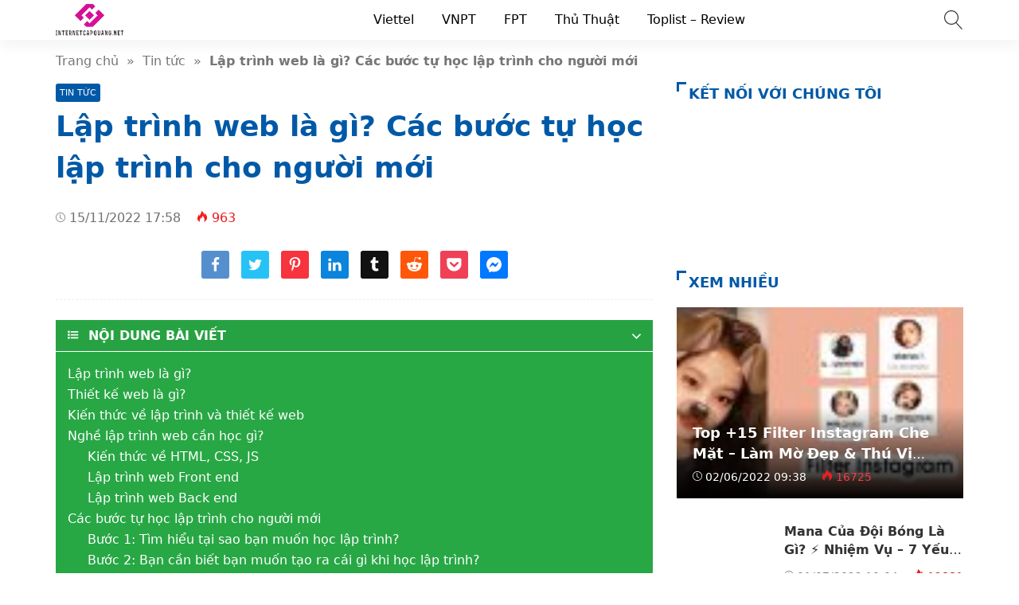

--- FILE ---
content_type: text/html; charset=UTF-8
request_url: https://internetcapquang.net/lap-trinh-web-la-gi/
body_size: 41471
content:
<!doctype html>
<html lang="vi">
<head>
	<meta charset="UTF-8">
    <meta name="viewport" content="width=device-width, initial-scale=1, shrink-to-fit=no">
	<meta name="google-site-verification" content="bZbCgyUpP2BKVj3PwgsxHF9hMmkSiEOFwxnivRVudcA" />
	<script async src="https://pagead2.googlesyndication.com/pagead/js/adsbygoogle.js?client=ca-pub-3195882468770454"
     crossorigin="anonymous"></script>

                    
        <meta content="Lập trình web là một nghề rất có triển vọng và ngày càng được nhiều người quan tâm. Vì vậy, hiện nay có rất nhiều người muốn tìm hiểu và tự học lập trình. Tuy nhiên, nếu không biết phương pháp học phù hợp sẽ tốn thời gian và không" name="description">
        <meta property="og:locale" content="vi_VN">
        <meta property="og:title" content="Lập trình web là gì? Các bước tự học lập trình cho người mới">
        <meta property="og:site_name" content="Internetcapquang.net">
        <meta property="og:rich_attachment" content="true">
        <meta property="og:url" content="https://internetcapquang.net/lap-trinh-web-la-gi/">
        <meta property="og:description" content="Lập trình web là một nghề rất có triển vọng và ngày càng được nhiều người quan tâm. Vì vậy, hiện nay có rất nhiều người muốn tìm hiểu và tự học lập trình. Tuy nhiên, nếu không biết phương pháp học phù hợp sẽ tốn thời gian và không">
                <meta property="article:publisher" content="https://www.facebook.com/trinhtuyen84">
        <meta property="article:author" content="Internetcapquang.net">
        <meta property="article:published_time" content="2022-11-15T17:58:42+07:00">
        <meta property="article:modified_time" content="2022-11-15T17:58:42+07:00">
        <meta name="twitter:card" content="summary">
        <meta name="twitter:site" content="@">
        <meta name="twitter:title" content="Lập trình web là gì? Các bước tự học lập trình cho người mới">
        <meta name="twitter:description" content="Lập trình web là một nghề rất có triển vọng và ngày càng được nhiều người quan tâm. Vì vậy, hiện nay có rất nhiều người muốn tìm hiểu và tự học lập trình. Tuy nhiên, nếu không biết phương pháp học phù hợp sẽ tốn thời gian và không">
        <link href="//ajax.googleapis.com" rel="dns-prefetch">
        <link href="//www.googletagmanager.com" rel="dns-prefetch">
        <link href="//connect.facebook.net" rel="dns-prefetch">
        <link href="//static.xx.fbcdn.net" rel="dns-prefetch">
            <style>*{-webkit-box-sizing:border-box;-moz-box-sizing:border-box;box-sizing:border-box}:after,:before{-webkit-box-sizing:border-box;-moz-box-sizing:border-box;box-sizing:border-box}html{font-family:sans-serif;-ms-text-size-adjust:100%;-webkit-text-size-adjust:100%;font-size:10px;-webkit-tap-highlight-color:transparent}body{margin:0;color:#333;background-color:#fff;text-rendering:optimizeSpeed;font-family:system-ui,-apple-system,BlinkMacSystemFont,"Segoe UI",Arial,sans-serif,"Apple Color Emoji","Segoe UI Emoji","Segoe UI Symbol";font-size:1.6rem;line-height:2.34rem}.line1,.line2,.line3,.line4,.line5{line-height:2.34rem}.line1{height:2.34rem;-webkit-line-clamp:1}.line2{height:4.67rem;-webkit-line-clamp:2}.line3{height:7.01rem;-webkit-line-clamp:3}.line4{height:9.34rem;-webkit-line-clamp:4}.line5{height:11.68rem;-webkit-line-clamp:5}#header,ul.menu-top > li.menu-item{height:50px;line-height:50px}.nav-top-slide .flickity-slider div a{height:50px}.menu-box{top:50px}.search-popup{top:13px}.close-menu,.icon-menu{top:10px}    </style>
    <meta name='robots' content='index, follow, max-image-preview:large, max-snippet:-1, max-video-preview:-1' />

	<!-- This site is optimized with the Yoast SEO Premium plugin v23.1 (Yoast SEO v23.1) - https://yoast.com/wordpress/plugins/seo/ -->
	<title>Lập trình web là gì? Các bước tự học lập trình cho người mới</title>
	<meta name="description" content="Thông qua bài viết Lập trình web là gì? Các bước tự học lập trình cho người mới, internetcapquang.net đã cung cấp cho bạn thông tin lập trình web là gì, khái niệm thiết kế web, kiến thức về lập trình và thiết kế web. " />
	<link rel="canonical" href="https://internetcapquang.net/lap-trinh-web-la-gi/" />
	<meta property="og:locale" content="vi_VN" />
	<meta property="og:type" content="article" />
	<meta property="og:title" content="Lập trình web là gì? Các bước tự học lập trình cho người mới" />
	<meta property="og:description" content="Thông qua bài viết Lập trình web là gì? Các bước tự học lập trình cho người mới, internetcapquang.net đã cung cấp cho bạn thông tin lập trình web là gì, khái niệm thiết kế web, kiến thức về lập trình và thiết kế web. " />
	<meta property="og:url" content="https://internetcapquang.net/lap-trinh-web-la-gi/" />
	<meta property="og:site_name" content="Internetcapquang.net" />
	<meta property="article:published_time" content="2022-11-15T10:58:42+00:00" />
	<meta name="author" content="admin" />
	<meta name="twitter:card" content="summary_large_image" />
	<meta name="twitter:label1" content="Written by" />
	<meta name="twitter:data1" content="admin" />
	<meta name="twitter:label2" content="Est. reading time" />
	<meta name="twitter:data2" content="20 minutes" />
	<script type="application/ld+json" class="yoast-schema-graph">{"@context":"https://schema.org","@graph":[{"@type":"Article","@id":"https://internetcapquang.net/lap-trinh-web-la-gi/#article","isPartOf":{"@id":"https://internetcapquang.net/lap-trinh-web-la-gi/"},"author":{"name":"admin","@id":"https://internetcapquang.net/#/schema/person/122d9e5a86a1357a1c621284b128f0be"},"headline":"Lập trình web là gì? Các bước tự học lập trình cho người mới","datePublished":"2022-11-15T10:58:42+00:00","dateModified":"2022-11-15T10:58:42+00:00","mainEntityOfPage":{"@id":"https://internetcapquang.net/lap-trinh-web-la-gi/"},"wordCount":4009,"publisher":{"@id":"https://internetcapquang.net/#organization"},"image":{"@id":"https://internetcapquang.net/lap-trinh-web-la-gi/#primaryimage"},"thumbnailUrl":"","articleSection":["Tin tức"],"inLanguage":"vi"},{"@type":"WebPage","@id":"https://internetcapquang.net/lap-trinh-web-la-gi/","url":"https://internetcapquang.net/lap-trinh-web-la-gi/","name":"Lập trình web là gì? Các bước tự học lập trình cho người mới","isPartOf":{"@id":"https://internetcapquang.net/#website"},"primaryImageOfPage":{"@id":"https://internetcapquang.net/lap-trinh-web-la-gi/#primaryimage"},"image":{"@id":"https://internetcapquang.net/lap-trinh-web-la-gi/#primaryimage"},"thumbnailUrl":"","datePublished":"2022-11-15T10:58:42+00:00","dateModified":"2022-11-15T10:58:42+00:00","description":"Thông qua bài viết Lập trình web là gì? Các bước tự học lập trình cho người mới, internetcapquang.net đã cung cấp cho bạn thông tin lập trình web là gì, khái niệm thiết kế web, kiến thức về lập trình và thiết kế web. ","breadcrumb":{"@id":"https://internetcapquang.net/lap-trinh-web-la-gi/#breadcrumb"},"inLanguage":"vi","potentialAction":[{"@type":"ReadAction","target":["https://internetcapquang.net/lap-trinh-web-la-gi/"]}]},{"@type":"ImageObject","inLanguage":"vi","@id":"https://internetcapquang.net/lap-trinh-web-la-gi/#primaryimage","url":"","contentUrl":""},{"@type":"BreadcrumbList","@id":"https://internetcapquang.net/lap-trinh-web-la-gi/#breadcrumb","itemListElement":[{"@type":"ListItem","position":1,"name":"Trang chủ","item":"https://internetcapquang.net/"},{"@type":"ListItem","position":2,"name":"Lập trình web là gì? Các bước tự học lập trình cho người mới"}]},{"@type":"WebSite","@id":"https://internetcapquang.net/#website","url":"https://internetcapquang.net/","name":"Internetcapquang.net","description":"","publisher":{"@id":"https://internetcapquang.net/#organization"},"potentialAction":[{"@type":"SearchAction","target":{"@type":"EntryPoint","urlTemplate":"https://internetcapquang.net/?s={search_term_string}"},"query-input":"required name=search_term_string"}],"inLanguage":"vi"},{"@type":"Organization","@id":"https://internetcapquang.net/#organization","name":"Internetcapquang.net","url":"https://internetcapquang.net/","logo":{"@type":"ImageObject","inLanguage":"vi","@id":"https://internetcapquang.net/#/schema/logo/image/","url":"https://internetcapquang.net/wp-content/uploads/INTERNETCAPQUANG.NET_free-file.png","contentUrl":"https://internetcapquang.net/wp-content/uploads/INTERNETCAPQUANG.NET_free-file.png","width":300,"height":142,"caption":"Internetcapquang.net"},"image":{"@id":"https://internetcapquang.net/#/schema/logo/image/"}},{"@type":"Person","@id":"https://internetcapquang.net/#/schema/person/122d9e5a86a1357a1c621284b128f0be","name":"admin","image":{"@type":"ImageObject","inLanguage":"vi","@id":"https://internetcapquang.net/#/schema/person/image/","url":"https://secure.gravatar.com/avatar/052247780f4d001bbeb887b8d3fa24d2?s=96&d=mm&r=g","contentUrl":"https://secure.gravatar.com/avatar/052247780f4d001bbeb887b8d3fa24d2?s=96&d=mm&r=g","caption":"admin"},"sameAs":["https://internetcapquang.net"]}]}</script>
	<!-- / Yoast SEO Premium plugin. -->


<style id='classic-theme-styles-inline-css'>
/*! This file is auto-generated */
.wp-block-button__link{color:#fff;background-color:#32373c;border-radius:9999px;box-shadow:none;text-decoration:none;padding:calc(.667em + 2px) calc(1.333em + 2px);font-size:1.125em}.wp-block-file__button{background:#32373c;color:#fff;text-decoration:none}
</style>
<style id='global-styles-inline-css'>
:root{--wp--preset--aspect-ratio--square: 1;--wp--preset--aspect-ratio--4-3: 4/3;--wp--preset--aspect-ratio--3-4: 3/4;--wp--preset--aspect-ratio--3-2: 3/2;--wp--preset--aspect-ratio--2-3: 2/3;--wp--preset--aspect-ratio--16-9: 16/9;--wp--preset--aspect-ratio--9-16: 9/16;--wp--preset--color--black: #000000;--wp--preset--color--cyan-bluish-gray: #abb8c3;--wp--preset--color--white: #ffffff;--wp--preset--color--pale-pink: #f78da7;--wp--preset--color--vivid-red: #cf2e2e;--wp--preset--color--luminous-vivid-orange: #ff6900;--wp--preset--color--luminous-vivid-amber: #fcb900;--wp--preset--color--light-green-cyan: #7bdcb5;--wp--preset--color--vivid-green-cyan: #00d084;--wp--preset--color--pale-cyan-blue: #8ed1fc;--wp--preset--color--vivid-cyan-blue: #0693e3;--wp--preset--color--vivid-purple: #9b51e0;--wp--preset--gradient--vivid-cyan-blue-to-vivid-purple: linear-gradient(135deg,rgba(6,147,227,1) 0%,rgb(155,81,224) 100%);--wp--preset--gradient--light-green-cyan-to-vivid-green-cyan: linear-gradient(135deg,rgb(122,220,180) 0%,rgb(0,208,130) 100%);--wp--preset--gradient--luminous-vivid-amber-to-luminous-vivid-orange: linear-gradient(135deg,rgba(252,185,0,1) 0%,rgba(255,105,0,1) 100%);--wp--preset--gradient--luminous-vivid-orange-to-vivid-red: linear-gradient(135deg,rgba(255,105,0,1) 0%,rgb(207,46,46) 100%);--wp--preset--gradient--very-light-gray-to-cyan-bluish-gray: linear-gradient(135deg,rgb(238,238,238) 0%,rgb(169,184,195) 100%);--wp--preset--gradient--cool-to-warm-spectrum: linear-gradient(135deg,rgb(74,234,220) 0%,rgb(151,120,209) 20%,rgb(207,42,186) 40%,rgb(238,44,130) 60%,rgb(251,105,98) 80%,rgb(254,248,76) 100%);--wp--preset--gradient--blush-light-purple: linear-gradient(135deg,rgb(255,206,236) 0%,rgb(152,150,240) 100%);--wp--preset--gradient--blush-bordeaux: linear-gradient(135deg,rgb(254,205,165) 0%,rgb(254,45,45) 50%,rgb(107,0,62) 100%);--wp--preset--gradient--luminous-dusk: linear-gradient(135deg,rgb(255,203,112) 0%,rgb(199,81,192) 50%,rgb(65,88,208) 100%);--wp--preset--gradient--pale-ocean: linear-gradient(135deg,rgb(255,245,203) 0%,rgb(182,227,212) 50%,rgb(51,167,181) 100%);--wp--preset--gradient--electric-grass: linear-gradient(135deg,rgb(202,248,128) 0%,rgb(113,206,126) 100%);--wp--preset--gradient--midnight: linear-gradient(135deg,rgb(2,3,129) 0%,rgb(40,116,252) 100%);--wp--preset--font-size--small: 13px;--wp--preset--font-size--medium: 20px;--wp--preset--font-size--large: 36px;--wp--preset--font-size--x-large: 42px;--wp--preset--spacing--20: 0.44rem;--wp--preset--spacing--30: 0.67rem;--wp--preset--spacing--40: 1rem;--wp--preset--spacing--50: 1.5rem;--wp--preset--spacing--60: 2.25rem;--wp--preset--spacing--70: 3.38rem;--wp--preset--spacing--80: 5.06rem;--wp--preset--shadow--natural: 6px 6px 9px rgba(0, 0, 0, 0.2);--wp--preset--shadow--deep: 12px 12px 50px rgba(0, 0, 0, 0.4);--wp--preset--shadow--sharp: 6px 6px 0px rgba(0, 0, 0, 0.2);--wp--preset--shadow--outlined: 6px 6px 0px -3px rgba(255, 255, 255, 1), 6px 6px rgba(0, 0, 0, 1);--wp--preset--shadow--crisp: 6px 6px 0px rgba(0, 0, 0, 1);}:where(.is-layout-flex){gap: 0.5em;}:where(.is-layout-grid){gap: 0.5em;}body .is-layout-flex{display: flex;}.is-layout-flex{flex-wrap: wrap;align-items: center;}.is-layout-flex > :is(*, div){margin: 0;}body .is-layout-grid{display: grid;}.is-layout-grid > :is(*, div){margin: 0;}:where(.wp-block-columns.is-layout-flex){gap: 2em;}:where(.wp-block-columns.is-layout-grid){gap: 2em;}:where(.wp-block-post-template.is-layout-flex){gap: 1.25em;}:where(.wp-block-post-template.is-layout-grid){gap: 1.25em;}.has-black-color{color: var(--wp--preset--color--black) !important;}.has-cyan-bluish-gray-color{color: var(--wp--preset--color--cyan-bluish-gray) !important;}.has-white-color{color: var(--wp--preset--color--white) !important;}.has-pale-pink-color{color: var(--wp--preset--color--pale-pink) !important;}.has-vivid-red-color{color: var(--wp--preset--color--vivid-red) !important;}.has-luminous-vivid-orange-color{color: var(--wp--preset--color--luminous-vivid-orange) !important;}.has-luminous-vivid-amber-color{color: var(--wp--preset--color--luminous-vivid-amber) !important;}.has-light-green-cyan-color{color: var(--wp--preset--color--light-green-cyan) !important;}.has-vivid-green-cyan-color{color: var(--wp--preset--color--vivid-green-cyan) !important;}.has-pale-cyan-blue-color{color: var(--wp--preset--color--pale-cyan-blue) !important;}.has-vivid-cyan-blue-color{color: var(--wp--preset--color--vivid-cyan-blue) !important;}.has-vivid-purple-color{color: var(--wp--preset--color--vivid-purple) !important;}.has-black-background-color{background-color: var(--wp--preset--color--black) !important;}.has-cyan-bluish-gray-background-color{background-color: var(--wp--preset--color--cyan-bluish-gray) !important;}.has-white-background-color{background-color: var(--wp--preset--color--white) !important;}.has-pale-pink-background-color{background-color: var(--wp--preset--color--pale-pink) !important;}.has-vivid-red-background-color{background-color: var(--wp--preset--color--vivid-red) !important;}.has-luminous-vivid-orange-background-color{background-color: var(--wp--preset--color--luminous-vivid-orange) !important;}.has-luminous-vivid-amber-background-color{background-color: var(--wp--preset--color--luminous-vivid-amber) !important;}.has-light-green-cyan-background-color{background-color: var(--wp--preset--color--light-green-cyan) !important;}.has-vivid-green-cyan-background-color{background-color: var(--wp--preset--color--vivid-green-cyan) !important;}.has-pale-cyan-blue-background-color{background-color: var(--wp--preset--color--pale-cyan-blue) !important;}.has-vivid-cyan-blue-background-color{background-color: var(--wp--preset--color--vivid-cyan-blue) !important;}.has-vivid-purple-background-color{background-color: var(--wp--preset--color--vivid-purple) !important;}.has-black-border-color{border-color: var(--wp--preset--color--black) !important;}.has-cyan-bluish-gray-border-color{border-color: var(--wp--preset--color--cyan-bluish-gray) !important;}.has-white-border-color{border-color: var(--wp--preset--color--white) !important;}.has-pale-pink-border-color{border-color: var(--wp--preset--color--pale-pink) !important;}.has-vivid-red-border-color{border-color: var(--wp--preset--color--vivid-red) !important;}.has-luminous-vivid-orange-border-color{border-color: var(--wp--preset--color--luminous-vivid-orange) !important;}.has-luminous-vivid-amber-border-color{border-color: var(--wp--preset--color--luminous-vivid-amber) !important;}.has-light-green-cyan-border-color{border-color: var(--wp--preset--color--light-green-cyan) !important;}.has-vivid-green-cyan-border-color{border-color: var(--wp--preset--color--vivid-green-cyan) !important;}.has-pale-cyan-blue-border-color{border-color: var(--wp--preset--color--pale-cyan-blue) !important;}.has-vivid-cyan-blue-border-color{border-color: var(--wp--preset--color--vivid-cyan-blue) !important;}.has-vivid-purple-border-color{border-color: var(--wp--preset--color--vivid-purple) !important;}.has-vivid-cyan-blue-to-vivid-purple-gradient-background{background: var(--wp--preset--gradient--vivid-cyan-blue-to-vivid-purple) !important;}.has-light-green-cyan-to-vivid-green-cyan-gradient-background{background: var(--wp--preset--gradient--light-green-cyan-to-vivid-green-cyan) !important;}.has-luminous-vivid-amber-to-luminous-vivid-orange-gradient-background{background: var(--wp--preset--gradient--luminous-vivid-amber-to-luminous-vivid-orange) !important;}.has-luminous-vivid-orange-to-vivid-red-gradient-background{background: var(--wp--preset--gradient--luminous-vivid-orange-to-vivid-red) !important;}.has-very-light-gray-to-cyan-bluish-gray-gradient-background{background: var(--wp--preset--gradient--very-light-gray-to-cyan-bluish-gray) !important;}.has-cool-to-warm-spectrum-gradient-background{background: var(--wp--preset--gradient--cool-to-warm-spectrum) !important;}.has-blush-light-purple-gradient-background{background: var(--wp--preset--gradient--blush-light-purple) !important;}.has-blush-bordeaux-gradient-background{background: var(--wp--preset--gradient--blush-bordeaux) !important;}.has-luminous-dusk-gradient-background{background: var(--wp--preset--gradient--luminous-dusk) !important;}.has-pale-ocean-gradient-background{background: var(--wp--preset--gradient--pale-ocean) !important;}.has-electric-grass-gradient-background{background: var(--wp--preset--gradient--electric-grass) !important;}.has-midnight-gradient-background{background: var(--wp--preset--gradient--midnight) !important;}.has-small-font-size{font-size: var(--wp--preset--font-size--small) !important;}.has-medium-font-size{font-size: var(--wp--preset--font-size--medium) !important;}.has-large-font-size{font-size: var(--wp--preset--font-size--large) !important;}.has-x-large-font-size{font-size: var(--wp--preset--font-size--x-large) !important;}
:where(.wp-block-post-template.is-layout-flex){gap: 1.25em;}:where(.wp-block-post-template.is-layout-grid){gap: 1.25em;}
:where(.wp-block-columns.is-layout-flex){gap: 2em;}:where(.wp-block-columns.is-layout-grid){gap: 2em;}
:root :where(.wp-block-pullquote){font-size: 1.5em;line-height: 1.6;}
</style>
<link rel='stylesheet' id='ez-toc-css' href='https://internetcapquang.net/wp-content/plugins/easy-table-of-contents/assets/css/screen.min.css?ver=2.0.68.1' media='all' />
<style id='ez-toc-inline-css'>
div#ez-toc-container .ez-toc-title {font-size: 120%;}div#ez-toc-container .ez-toc-title {font-weight: 500;}div#ez-toc-container ul li {font-size: 95%;}div#ez-toc-container ul li {font-weight: 500;}div#ez-toc-container nav ul ul li {font-size: 90%;}
.ez-toc-container-direction {direction: ltr;}.ez-toc-counter ul{counter-reset: item ;}.ez-toc-counter nav ul li a::before {content: counters(item, '.', decimal) '. ';display: inline-block;counter-increment: item;flex-grow: 0;flex-shrink: 0;margin-right: .2em; float: left; }.ez-toc-widget-direction {direction: ltr;}.ez-toc-widget-container ul{counter-reset: item ;}.ez-toc-widget-container nav ul li a::before {content: counters(item, '.', decimal) '. ';display: inline-block;counter-increment: item;flex-grow: 0;flex-shrink: 0;margin-right: .2em; float: left; }
</style>
<link rel='stylesheet' id='style-css' href='https://internetcapquang.net/wp-content/themes/vnnews/style.css' media='all' />
<script src="https://internetcapquang.net/wp-includes/js/jquery/jquery.min.js?ver=3.7.1" id="jquery-core-js"></script>
<script src="https://internetcapquang.net/wp-includes/js/jquery/jquery-migrate.min.js?ver=3.4.1" id="jquery-migrate-js"></script>
<link rel="icon" href="https://internetcapquang.net/wp-content/uploads/cropped-INTERNETCAPQUANG.NET_free-file-1-32x32.png" sizes="32x32" />
<link rel="icon" href="https://internetcapquang.net/wp-content/uploads/cropped-INTERNETCAPQUANG.NET_free-file-1-192x192.png" sizes="192x192" />
<link rel="apple-touch-icon" href="https://internetcapquang.net/wp-content/uploads/cropped-INTERNETCAPQUANG.NET_free-file-1-180x180.png" />
<meta name="msapplication-TileImage" content="https://internetcapquang.net/wp-content/uploads/cropped-INTERNETCAPQUANG.NET_free-file-1-270x270.png" />
    <link rel="prefetch preload subresource" as="style" href="https://internetcapquang.net/wp-content/themes/vnnews/style.css">
            <link rel="stylesheet" href="https://internetcapquang.net/wp-content/themes/vnnews/lib/lightgallery/css/lightgallery.min.css" media="print" onload="this.media='all'">
        <script defer src="https://internetcapquang.net/wp-content/themes/vnnews/js/lozad.js"></script>
    <link rel="prefetch preload subresource" href="https://internetcapquang.net/wp-content/themes/vnnews/js/lozad.js" as="script">
        	
        <script type="application/ld+json">
    {
        "@context":"https://schema.org",
        "@graph":[
            {
                "@type": "ImageObject",
                "@id": "Logo",
                "url": "http://internetcapquang.net/wp-content/uploads/INTERNETCAPQUANG.NET_free-file.png",
                "width": 84.51,
                "height": 40            },
            {
                "@type": "PostalAddress",
                "@id": "Address",
                "name": "Trụ sở",
                "streetAddress": "285 Cách Mạng Tháng Tám, P.12, Q10, TPHCM",
                "addressLocality": "285 Cách Mạng Tháng Tám, P.12, Q10, TPHCM",
                "addressRegion": "Hồ Chí Minh",
                "postalCode": "700000",
                "addressCountry": "VN"
            },
            {
                "@type": "LocalBusiness",
                "@id": "https://internetcapquang.net/#LocalBusiness",
                "name": "Internetcapquang.net",
                "legalName": "Internetcapquang.net",
                "logo": {
                    "@id": "Logo"
                },
                "image": "http://internetcapquang.net/wp-content/uploads/008.jpg",
                "description": "Internetcapquang.net Là một blog chuyên review các nhà mạng internet tại Việt Nam &amp; cung cấp các kiến thức hữu ích",
                "slogan": "Internetcapquang.net",
                "url": "https://internetcapquang.net/",
                "telephone": "Zalo: 0896565123",
                "priceRange": "$",
                "address": {
                    "@id": "Address"
                },
                "geo": {
                    "@type": "GeoCoordinates",
                    "latitude": 10.7757246,
                    "longitude": 106.673364                },
                "openingHoursSpecification":
                {"@type": "OpeningHoursSpecification","dayOfWeek": ["Monday", "Tuesday", "Wednesday", "Thursday", "Friday", "Saturday", "Sunday"],"opens": "00:00","closes": "23:59"},                "sameAs": ["https://www.facebook.com/trinhtuyen84"],
                "founder": {
                    "@id": "https://www.facebook.com/trinhtuyen84"
                }
            },
            {
                "@type": "Person",
                "@id": "https://www.facebook.com/trinhtuyen84",
                "name": "Trịnh Tuyển",
                "Description": "Trịnh Tuyển - Founder, Coder, SEOer tại internetcapquang.net Đam mê code, seo, công nghệ thông tin, thích tìm hiểu, review các dịch vụ sản phẩm",
                "address": {
                    "@type": "PostalAddress",
                    "streetAddress": "P12A05 S2 chung cư Seasons, Avenue",
                    "addressLocality": "Hà Đông",
                    "addressRegion": "Hà Nội",
                    "postalCode": "100000",
                    "addressCountry": "VN"
                },
                "gender": "Male",
                "email": "trinhvantuyen2000@gmail.com",
                "nationality": "Việt Nam",
                "telephone": "033 439 0000",
                "url": "https://www.facebook.com/trinhtuyen84",
                "image": "https://demo.mvatoi.com.vn/wp-content/uploads/thienvt.jpg",
                "sameAs": ["https://www.facebook.com/trinhtuyen84",
"https://www.youtube.com/channel/UCR3GbBQ73Lryi2impcXNIKQ"
],
                "jobTitle": "Founder",
                "worksFor": {
                    "@id": "https://internetcapquang.net/#LocalBusiness"
                },
                "alumniOf": [{
                     "@type": "CollegeOrUniversity",
                     "name": "Đại Học Thương Mại Hà Nội",
                     "sameAs": []
                }]
            },
            {
                "@type":"WebSite",
                "@id":"https://internetcapquang.net/#website",
                "url":"https://internetcapquang.net/",
                "name":"Internetcapquang.net - Blog review các nhà mạng internet tại Việt Nam",
                                "publisher": {
                    "@id": "https://internetcapquang.net/#LocalBusiness"
                },
                "copyrightHolder": {
                    "@id": "https://internetcapquang.net/#LocalBusiness"
                }
            }
                                ]
    }
    </script>
</head>
<body>
<header id="header">
    <div class="container">
        <svg width="3rem" height="3rem" class="menu-control icon-menu hidden-md hidden-lg"><use xlink:href="#icon-menu"></use></svg>
        <div class="hidden-sm hidden-xs hidden-xxs">
                                                <p class="logo">
                        <a class="me-color" href="https://internetcapquang.net/" rel="home">
                            <img width="84.51" height="40" src="data:image/svg+xml,%3Csvg xmlns='https://www.w3.org/2000/svg' viewBox='0 0 1 1' width='84.51' height='40' %3E%3C/svg%3E" data-src="http://internetcapquang.net/wp-content/uploads/INTERNETCAPQUANG.NET_free-file.png" alt="Internetcapquang.net">
                        </a>
                    </p>
                                    </div>
        <svg width="2.4rem" height="2.4rem" class="search-popup btn-modal" data-modal=".modal-search">
            <use xlink:href="#icon-search"></use>
        </svg>
        <div class="menu-touch-container"><div class="nav-top-slide hidden-md hidden-lg"><div class="menu-item"><a href="https://internetcapquang.net">Mới</a></div>
<div class="menu-item"><a href="https://internetcapquang.net/top-bai-viet/">Hot nhất</a></div>
</div></div>        <nav class="nav-top hidden-sm hidden-xs hidden-xxs"><ul id="menu-pc" class="menu-top"><li id="menu-item-12574" class="menu-item menu-item-type-taxonomy menu-item-object-category menu-item-12574"><a href="http://internetcapquang.net/viettel/">Viettel</a></li>
<li id="menu-item-12575" class="menu-item menu-item-type-taxonomy menu-item-object-category menu-item-12575"><a href="http://internetcapquang.net/vnpt/">VNPT</a></li>
<li id="menu-item-12571" class="menu-item menu-item-type-taxonomy menu-item-object-category menu-item-12571"><a href="http://internetcapquang.net/fpt/">FPT</a></li>
<li id="menu-item-12572" class="menu-item menu-item-type-taxonomy menu-item-object-category menu-item-12572"><a href="http://internetcapquang.net/thu-thuat/">Thủ Thuật</a></li>
<li id="menu-item-12573" class="menu-item menu-item-type-taxonomy menu-item-object-category menu-item-12573"><a href="http://internetcapquang.net/toplist-review/">Toplist &#8211; Review</a></li>
</ul></nav>    </div>
</header>
<div class="menu-box">
    <div class="container">
            </div>
</div>
<div class="modal-custom modal-search">
    <div class="modal-content">
        <div class="modal-header">
            <svg width="3rem" height="3rem" class="close-modal white">
                <use xlink:href="#icon-close"></use>
            </svg>
        </div>
        <div class="modal-body">
            <input type="text" class="search-input" name="s" placeholder="Nhập từ khóa…" value="">
            <a aria-label="Submit search" href="javascript:;" class="btn-search">
                <svg width="2.2rem" height="2.2rem" class="search-submit white" data-modal=".modal-search">
                    <use xlink:href="#icon-search"></use>
                </svg>
            </a>
        </div>
    </div>
</div>
<div class="container breadcrumb py-15">
    <a href="https://internetcapquang.net/">Trang chủ</a>&nbsp &raquo; &nbsp<a href="http://internetcapquang.net/tin-tuc/">Tin tức</a>&nbsp &raquo; &nbsp<span class="bold">Lập trình web là gì? Các bước tự học lập trình cho người mới</span></div>
<script type="application/ld+json">{"@context": "https://schema.org/","@type": "BreadcrumbList","@id": "#Breadcrumb","itemListElement": [{"@type": "ListItem","position": 1,"item": {"@id": "https://internetcapquang.net/","name":"Trang chủ"}},{"@type": "ListItem","position": 2,"item": {"@id": "http://internetcapquang.net/tin-tuc/","name":"Tin tức"}},{"@type": "ListItem","position": 3,"item": {"@id": "https://internetcapquang.net/lap-trinh-web-la-gi/","name":"Lập trình web là gì? Các bước tự học lập trình cho người mới"}}]}</script>
    <div class="container">
        <div class="row">
            <div class="col-md-8 col-sm-12">
                <article>
	<header class="single-post-header">
		<span class="cat-links"><a href="http://internetcapquang.net/tin-tuc/">Tin tức</a></span><h1 class="font-36 me-color mt-5 mb-20">Lập trình web là gì? Các bước tự học lập trình cho người mới</h1>
        <div class="single-sub"></div>

        <time class="mt-15 single-news-cap">
            <svg class="icon-time"><use xlink:href="#icon-time"></use></svg>
            15/11/2022 17:58        </time>
        <svg class="icon-fire ml-15"><use xlink:href="#icon-fire"></use></svg>
        <span class="red">963</span>

        
                    <div class="mt-25 single-img">
                            </div>
        
        <ul class="single-post-social">
            <li>
                <a class="post-share" aria-label="Share facebook" title="Share Facebook" data-window-name="Share Facebook" data-window-setting="left=50,top=50,width=600,height=350,toolbar=0" href="https://www.facebook.com/sharer.php?u=https://internetcapquang.net/lap-trinh-web-la-gi/">
                    <svg class="facebook"><use xlink:href="#icon-facebook"></use></svg>
                </a>
            </li>
            <li>
                <a class="post-share" aria-label="Share twitter" title="Share Twitter" data-window-name="Share Twitter" data-window-setting="left=50,top=50,width=600,height=350,toolbar=0" href="https://twitter.com/intent/tweet?text=Lập trình web là gì? Các bước tự học lập trình cho người mới&amp;url=https://internetcapquang.net/lap-trinh-web-la-gi/">
                    <svg class="twitter"><use xlink:href="#icon-twitter"></use></svg>
                </a>
            </li>
            <li>
                <a class="post-share" aria-label="Share pinterest" title="Share Pinterest" data-window-name="Share Pinterest" data-window-setting="left=50,top=50,width=600,height=350,toolbar=0" href="https://www.pinterest.com/pin/create/button/?description=Lập trình web là gì? Các bước tự học lập trình cho người mới&amp;media=&amp;url=https://internetcapquang.net/lap-trinh-web-la-gi/">
                    <svg class="pinterest"><use xlink:href="#icon-pinterest"></use></svg>
                </a>
            </li>
            <li>
                <a class="post-share" aria-label="Share linkedin" title="Share Linkedin" data-window-name="Share Linkedin" data-window-setting="left=50,top=50,width=600,height=350,toolbar=0" href="https://linkedin.com/shareArticle?mini=true&amp;url=https://internetcapquang.net/lap-trinh-web-la-gi/&amp;title=Lập trình web là gì? Các bước tự học lập trình cho người mới">
                    <svg class="linkedin"><use xlink:href="#icon-linkedin"></use></svg>
                </a>
            </li>
            <li>
                <a class="post-share" aria-label="Share tumblr" title="Share Tumblr" data-window-name="Share Tumblr" data-window-setting="left=50,top=50,width=600,height=350,toolbar=0" href="https://www.tumblr.com/share/link?url=https://internetcapquang.net/lap-trinh-web-la-gi/&amp;name=Lập trình web là gì? Các bước tự học lập trình cho người mới&amp;description=Nội dung bài viết Lập trình web là gì?Thiết kế web là gì?Kiến thức về lập trình và thiết kế webNghề lập trình web cần học gì?Kiến thức về HTML, CSS, JSLập trình web Front endLập trình web Back endCác bước tự học lập trình cho người mớiBước 1: Tìm hiểu tại sao bạn muốn [&hellip;]">
                    <svg class="tumblr"><use xlink:href="#icon-tumblr"></use></svg>
                </a>
            </li>
            <li>
                <a class="post-share" aria-label="Share reddit" title="Share Reddit" data-window-name="Share Reddit" data-window-setting="left=50,top=50,width=600,height=350,toolbar=0" href="https://www.reddit.com/submit?url=https://internetcapquang.net/lap-trinh-web-la-gi/&amp;title=Lập trình web là gì? Các bước tự học lập trình cho người mới">
                    <svg class="reddit"><use xlink:href="#icon-reddit"></use></svg>
                </a>
            </li>
            <li>
                <a class="post-share" aria-label="Share pocket" title="Share Pocket" data-window-name="Share Pocket" data-window-setting="left=50,top=50,width=600,height=350,toolbar=0" href="https://getpocket.com/save?title=Lập trình web là gì? Các bước tự học lập trình cho người mới&amp;url=https://internetcapquang.net/lap-trinh-web-la-gi/">
                    <svg class="pocket"><use xlink:href="#icon-pocket"></use></svg>

                </a>
            </li>
            <li>
                <a class="post-share" aria-label="Share messenger" title="Share Messenger" data-window-name="Share Messenger" data-window-setting="left=50,top=50,width=600,height=350,toolbar=0" href="https://www.facebook.com/dialog/send?app_id=813643596124053&amp;display=popup&amp;link=https://internetcapquang.net/lap-trinh-web-la-gi/&amp;redirect_uri=https://internetcapquang.net/lap-trinh-web-la-gi/">
                    <svg class="messenger"><use xlink:href="#icon-messenger"></use></svg>
                </a>
            </li>
        </ul>
	</header>

	<div class="single-post-body lightgallery">
		<div class="toc-bound">
                        <div class="toc-inner">
                            <div class="toc-ctr">
                                <svg width="1.5rem" height="1.5rem" class="toc-icon-list">
                                    <use xlink:href="#icon-list-bold"></use>
                                </svg>
                                Nội dung bài viết
                                <svg width="1.1rem" height="1.1rem" class="toc-icon-close hidden-xxs">
                                    <use xlink:href="#icon-right"></use>
                                </svg>
                                <svg width="1.1rem" height="1.1rem" class="toc-icon-open hidden-xxs">
                                    <use xlink:href="#icon-down"></use>
                                </svg>
                                <svg width="1.7rem" height="1.7rem" class="close-toc visible-xxs">
                                    <use xlink:href="#icon-close"></use>
                                </svg>
                            </div><ul class="toc"><li class="toc-lv1"><a href="#lap-trinh-web-la-gi">Lập trình web là gì?</a></li><li class="toc-lv1"><a href="#thiet-ke-web-la-gi">Thiết kế web là gì?</a></li><li class="toc-lv1"><a href="#kien-thuc-ve-lap-trinh-va-thiet-ke-web">Kiến thức về lập trình và thiết kế web</a></li><li class="toc-lv1"><a href="#nghe-lap-trinh-web-can-hoc-gi">Nghề lập trình web cần học gì?</a></li><li class="toc-lv2"><a href="#kien-thuc-ve-html-css-js">Kiến thức về HTML, CSS, JS</a></li><li class="toc-lv2"><a href="#lap-trinh-web-front-end">Lập trình web Front end</a></li><li class="toc-lv2"><a href="#lap-trinh-web-back-end">Lập trình web Back end</a></li><li class="toc-lv1"><a href="#cac-buoc-tu-hoc-lap-trinh-cho-nguoi-moi">Các bước tự học lập trình cho người mới</a></li><li class="toc-lv2"><a href="#buoc-1-tim-hieu-tai-sao-ban-muon-hoc-lap-trinh">Bước 1: Tìm hiểu tại sao bạn muốn học lập trình?</a></li><li class="toc-lv2"><a href="#buoc-2-ban-can-biet-ban-muon-tao-ra-cai-gi-khi-hoc-lap-trinh">Bước 2: Bạn cần biết bạn muốn tạo ra cái gì khi học lập trình?</a></li><li class="toc-lv2"><a href="#buoc-3-chon-ngon-ngu-lap-trinh">Bước 3: Chọn ngôn ngữ lập trình</a></li><li class="toc-lv2"><a href="#buoc-4-tim-hieu-co-ban-ve-khoa-hoc-may-tinh">Bước 4: Tìm hiểu cơ bản về khoa học máy tính</a></li><li class="toc-lv2"><a href="#buoc-5-bat-dau-hoc-lap-trinh-truc-tuyen">Bước 5: Bắt đầu học lập trình trực tuyến</a></li><li class="toc-lv1"><a href="#gioi-thieu-dich-vu-thiet-ke-website-uy-tin-chat-luong-tai-miko-tech">Giới thiệu dịch vụ thiết kế website uy tín, chất lượng tại Miko Tech</a></li><li class="toc-lv1"><a href="#ly-do-ban-nen-chon-dich-vu-thiet-ke-website-tai-miko-tech">Lý do bạn nên chọn dịch vụ thiết kế website tại Miko Tech</a></li><li class="toc-lv2"><a href="#doi-ngu-nhan-vien-chuyen-nghiep">Đội ngũ nhân viên chuyên nghiệp</a></li><li class="toc-lv2"><a href="#nhieu-goi-dich-vu-da-dang">Nhiều gói dịch vụ đa dạng</a></li><li class="toc-lv2"><a href="#chi-phi-hop-ly">Chi phí hợp lý</a></li><li class="toc-lv1"><a href="#dich-vu-noi-bat-tai-miko-tech">Dịch vụ nổi bật tại Miko Tech</a></li><li class="toc-lv1"><a href="#thong-tin-lien-he-dich-vu-thiet-ke-website-chuyen-nghiep-miko-tech">Thông tin liên hệ dịch vụ thiết kế website chuyên nghiệp Miko Tech  </a></li></ul></div></div><p><b>Lập trình web</b><span style="font-weight: 400;"> là một nghề rất có triển vọng và ngày càng được nhiều người quan tâm. Vì vậy, hiện nay có rất nhiều người muốn tìm hiểu và tự học lập trình. Tuy nhiên, nếu không biết phương pháp học phù hợp sẽ tốn thời gian và không đạt được hiệu quả. </span></p>
<p><span style="font-weight: 400;">Vậy </span><b>lập trình web là gì? Các bước tự học lập trình cho người mới </b><span style="font-weight: 400;">như thế nào?</span> <span style="font-weight: 400;">Bài viết dưới đây sẽ mang đến cho người đọc khái niệm về lập trình web và thiết kế web, kiến thức lập trình và thiết kế web, những yếu tố nghề lập trình web cần biết và các bước tự học. </span></p>
<p><span style="font-weight: 400;">Bên cạnh đó,</span><b> internetcapquang.net</b><span style="font-weight: 400;"> cũng giới thiệu đến bạn đơn vị </span><a href="https://mikotech.vn/thiet-ke-website/"><b>thiết kế website</b></a><span style="font-weight: 400;"> uy tín Miko Tech. Đây là công ty mà internetcapquang.net đánh giá cao và muốn gợi ý cho bạn. Hãy cùng tìm hiểu nhé!</span></p>
<div id="ez-toc-container" class="ez-toc-v2_0_68_1 counter-hierarchy ez-toc-counter ez-toc-grey ez-toc-container-direction">
<div class="ez-toc-title-container">
<p class="ez-toc-title " >Table of Contents</p>
<span class="ez-toc-title-toggle"><a href="#" class="ez-toc-pull-right ez-toc-btn ez-toc-btn-xs ez-toc-btn-default ez-toc-toggle" aria-label="Toggle Table of Content"><span class="ez-toc-js-icon-con"><span class=""><span class="eztoc-hide" style="display:none;">Toggle</span><span class="ez-toc-icon-toggle-span"><svg style="fill: #999;color:#999" xmlns="http://www.w3.org/2000/svg" class="list-377408" width="20px" height="20px" viewBox="0 0 24 24" fill="none"><path d="M6 6H4v2h2V6zm14 0H8v2h12V6zM4 11h2v2H4v-2zm16 0H8v2h12v-2zM4 16h2v2H4v-2zm16 0H8v2h12v-2z" fill="currentColor"></path></svg><svg style="fill: #999;color:#999" class="arrow-unsorted-368013" xmlns="http://www.w3.org/2000/svg" width="10px" height="10px" viewBox="0 0 24 24" version="1.2" baseProfile="tiny"><path d="M18.2 9.3l-6.2-6.3-6.2 6.3c-.2.2-.3.4-.3.7s.1.5.3.7c.2.2.4.3.7.3h11c.3 0 .5-.1.7-.3.2-.2.3-.5.3-.7s-.1-.5-.3-.7zM5.8 14.7l6.2 6.3 6.2-6.3c.2-.2.3-.5.3-.7s-.1-.5-.3-.7c-.2-.2-.4-.3-.7-.3h-11c-.3 0-.5.1-.7.3-.2.2-.3.5-.3.7s.1.5.3.7z"/></svg></span></span></span></a></span></div>
<nav><ul class='ez-toc-list ez-toc-list-level-1 ' ><li class='ez-toc-page-1 ez-toc-heading-level-2'><a class="ez-toc-link ez-toc-heading-1" href="#Lap_trinh_web_la_gi" title="Lập trình web là gì?">Lập trình web là gì?</a></li><li class='ez-toc-page-1 ez-toc-heading-level-2'><a class="ez-toc-link ez-toc-heading-2" href="#Thiet_ke_web_la_gi" title="Thiết kế web là gì?">Thiết kế web là gì?</a></li><li class='ez-toc-page-1 ez-toc-heading-level-2'><a class="ez-toc-link ez-toc-heading-3" href="#Kien_thuc_ve_lap_trinh_va_thiet_ke_web" title="Kiến thức về lập trình và thiết kế web">Kiến thức về lập trình và thiết kế web</a></li><li class='ez-toc-page-1 ez-toc-heading-level-2'><a class="ez-toc-link ez-toc-heading-4" href="#Nghe_lap_trinh_web_can_hoc_gi" title="Nghề lập trình web cần học gì?">Nghề lập trình web cần học gì?</a><ul class='ez-toc-list-level-3' ><li class='ez-toc-heading-level-3'><a class="ez-toc-link ez-toc-heading-5" href="#Kien_thuc_ve_HTML_CSS_JS" title="Kiến thức về HTML, CSS, JS">Kiến thức về HTML, CSS, JS</a></li><li class='ez-toc-page-1 ez-toc-heading-level-3'><a class="ez-toc-link ez-toc-heading-6" href="#Lap_trinh_web_Front_end" title="Lập trình web Front end">Lập trình web Front end</a></li><li class='ez-toc-page-1 ez-toc-heading-level-3'><a class="ez-toc-link ez-toc-heading-7" href="#Lap_trinh_web_Back_end" title="Lập trình web Back end">Lập trình web Back end</a></li></ul></li><li class='ez-toc-page-1 ez-toc-heading-level-2'><a class="ez-toc-link ez-toc-heading-8" href="#Cac_buoc_tu_hoc_lap_trinh_cho_nguoi_moi" title="Các bước tự học lập trình cho người mới">Các bước tự học lập trình cho người mới</a><ul class='ez-toc-list-level-3' ><li class='ez-toc-heading-level-3'><a class="ez-toc-link ez-toc-heading-9" href="#Buoc_1_Tim_hieu_tai_sao_ban_muon_hoc_lap_trinh" title="Bước 1: Tìm hiểu tại sao bạn muốn học lập trình?">Bước 1: Tìm hiểu tại sao bạn muốn học lập trình?</a></li><li class='ez-toc-page-1 ez-toc-heading-level-3'><a class="ez-toc-link ez-toc-heading-10" href="#Buoc_2_Ban_can_biet_ban_muon_tao_ra_cai_gi_khi_hoc_lap_trinh" title="Bước 2: Bạn cần biết bạn muốn tạo ra cái gì khi học lập trình?">Bước 2: Bạn cần biết bạn muốn tạo ra cái gì khi học lập trình?</a></li><li class='ez-toc-page-1 ez-toc-heading-level-3'><a class="ez-toc-link ez-toc-heading-11" href="#Buoc_3_Chon_ngon_ngu_lap_trinh" title="Bước 3: Chọn ngôn ngữ lập trình">Bước 3: Chọn ngôn ngữ lập trình</a></li><li class='ez-toc-page-1 ez-toc-heading-level-3'><a class="ez-toc-link ez-toc-heading-12" href="#Buoc_4_Tim_hieu_co_ban_ve_khoa_hoc_may_tinh" title="Bước 4: Tìm hiểu cơ bản về khoa học máy tính">Bước 4: Tìm hiểu cơ bản về khoa học máy tính</a></li><li class='ez-toc-page-1 ez-toc-heading-level-3'><a class="ez-toc-link ez-toc-heading-13" href="#Buoc_5_Bat_dau_hoc_lap_trinh_truc_tuyen" title="Bước 5: Bắt đầu học lập trình trực tuyến">Bước 5: Bắt đầu học lập trình trực tuyến</a></li></ul></li><li class='ez-toc-page-1 ez-toc-heading-level-2'><a class="ez-toc-link ez-toc-heading-14" href="#Gioi_thieu_dich_vu_thiet_ke_website_uy_tin_chat_luong_tai_Miko_Tech" title="Giới thiệu dịch vụ thiết kế website uy tín, chất lượng tại Miko Tech">Giới thiệu dịch vụ thiết kế website uy tín, chất lượng tại Miko Tech</a></li><li class='ez-toc-page-1 ez-toc-heading-level-2'><a class="ez-toc-link ez-toc-heading-15" href="#Ly_do_ban_nen_chon_dich_vu_thiet_ke_website_tai_Miko_Tech" title="Lý do bạn nên chọn dịch vụ thiết kế website tại Miko Tech">Lý do bạn nên chọn dịch vụ thiết kế website tại Miko Tech</a><ul class='ez-toc-list-level-3' ><li class='ez-toc-heading-level-3'><a class="ez-toc-link ez-toc-heading-16" href="#Doi_ngu_nhan_vien_chuyen_nghiep" title="Đội ngũ nhân viên chuyên nghiệp">Đội ngũ nhân viên chuyên nghiệp</a></li><li class='ez-toc-page-1 ez-toc-heading-level-3'><a class="ez-toc-link ez-toc-heading-17" href="#Nhieu_goi_dich_vu_da_dang" title="Nhiều gói dịch vụ đa dạng">Nhiều gói dịch vụ đa dạng</a></li><li class='ez-toc-page-1 ez-toc-heading-level-3'><a class="ez-toc-link ez-toc-heading-18" href="#Chi_phi_hop_ly" title="Chi phí hợp lý">Chi phí hợp lý</a></li></ul></li><li class='ez-toc-page-1 ez-toc-heading-level-2'><a class="ez-toc-link ez-toc-heading-19" href="#Dich_vu_noi_bat_tai_Miko_Tech" title="Dịch vụ nổi bật tại Miko Tech">Dịch vụ nổi bật tại Miko Tech</a></li><li class='ez-toc-page-1 ez-toc-heading-level-2'><a class="ez-toc-link ez-toc-heading-20" href="#Thong_tin_lien_he_dich_vu_thiet_ke_website_chuyen_nghiep_Miko_Tech" title="Thông tin liên hệ dịch vụ thiết kế website chuyên nghiệp Miko Tech  ">Thông tin liên hệ dịch vụ thiết kế website chuyên nghiệp Miko Tech  </a></li></ul></nav></div>
<h2 class="toc1" id="lap-trinh-web-la-gi"><span class="ez-toc-section" id="Lap_trinh_web_la_gi"></span>Lập trình web là gì?<span class="ez-toc-section-end"></span></h2>
<p><b>Lập trình web </b><span style="font-weight: 400;">là công việc của một Web Developer (Lập trình viên website) nhận tất cả dữ liệu từ bộ phận thiết kế website để chuyển thành một </span><b>trang web hoàn chỉnh</b><span style="font-weight: 400;"> dựa vào </span><b>ngôn ngữ máy tính</b><span style="font-weight: 400;">. Lập trình viên sẽ trang bị cho website một số công cụ để việc quản trị diễn ra đơn giản hơn. </span></p>
<figure id="attachment_12325" aria-describedby="caption-attachment-12325" style="width: 512px" class="wp-caption aligncenter"><img fetchpriority="high" decoding="async"  class="wp-image-12325 size-full" src="https://internetcapquang.net/wp-content/uploads/2022/11/11.jpg" alt=""  width="512" height="291"  ><figcaption id="caption-attachment-12325" class="wp-caption-text">Lập trình là công việc của lập trình viên</figcaption></figure>
<p><span style="font-weight: 400;">Lập trình là công việc sử dụng các ngôn ngữ như: PHP, ASP… để xây dựng nên các website. Lập trình web là một nhánh lớn và rất quan trọng đối với ngành lập trình. Độ đơn giản hay phức tạp sẽ phụ thuộc vào chi phí cũng như nhu cầu mà khách hàng đề ra. </span></p>
<h2 class="toc2" id="thiet-ke-web-la-gi"><span class="ez-toc-section" id="Thiet_ke_web_la_gi"></span>Thiết kế web là gì?<span class="ez-toc-section-end"></span></h2>
<p><span style="font-weight: 400;">Thiết kế web là công việc của Web Designer (Chuyên viên thiết kế website), tạo ra </span><b>bộ mặt website hoàn chỉnh</b><span style="font-weight: 400;"> và trình bày những nội dung ý tưởng lên trang. Giao diện này có thể ở dạng động hay dạng website tĩnh HTML.</span></p>
<figure id="attachment_12326" aria-describedby="caption-attachment-12326" style="width: 512px" class="wp-caption aligncenter"><img decoding="async"  class="wp-image-12326 size-full" src="https://internetcapquang.net/wp-content/uploads/2022/11/10.jpg" alt=""  width="512" height="259"  ><figcaption id="caption-attachment-12326" class="wp-caption-text">Nhà thiết kế trang web phải trình bày nội dung ý tưởng lên website</figcaption></figure>
<p><span style="font-weight: 400;">Người thiết kế website sẽ chịu toàn bộ trách nhiệm diễn đạt </span><b>ý tưởng nội dung website</b><span style="font-weight: 400;">. Ngoài ra, chuyên viên thiết kế cần đảm bảo website có giao diện bắt mắt và bố cục hợp lý. Người dùng có thể truy cập trang này thông qua Internet bằng các thiết bị điện tử như điện thoại, máy tính bảng, laptop,&#8230;</span></p>
<h2 class="toc3" id="kien-thuc-ve-lap-trinh-va-thiet-ke-web"><span class="ez-toc-section" id="Kien_thuc_ve_lap_trinh_va_thiet_ke_web"></span>Kiến thức về lập trình và thiết kế web<span class="ez-toc-section-end"></span></h2>
<p><span style="font-weight: 400;">Lập trình website và thiết kế trang web luôn có sự liên kết, giao thoa về nội dung và công việc. Dù cả hai thuộc hai lĩnh vực khác nhau nhưng lại có </span><b>mối quan hệ mật thiết</b><span style="font-weight: 400;"> và đảm đương thay nhau. </span></p>
<p><span style="font-weight: 400;">Nhiều người nhầm lẫn giữa hai công việc này và thường gộp chung là thiết kế websit</span><span style="font-weight: 400;">e.</span><span style="font-weight: 400;"> Người lập trình web thường </span><b>đảm nhiệm một phần nhiệm vụ</b><span style="font-weight: 400;"> của công việc thiết kế website và ngược lại. </span></p>
<figure id="attachment_12327" aria-describedby="caption-attachment-12327" style="width: 512px" class="wp-caption aligncenter"><img decoding="async"  class="size-full wp-image-12327" src="https://internetcapquang.net/wp-content/uploads/2022/11/9.jpg" alt=""  width="512" height="317"  ><figcaption id="caption-attachment-12327" class="wp-caption-text">Lập trình web và thiết kế website có sự liên kết với nhau</figcaption></figure>
<p><span style="font-weight: 400;">Công việc đầu tiên của lập trình web là học kiến thức về thiết kế thay vì ngôn ngữ lập trình. Kiến thức cơ bản về thiết kế là HTML, CSS để tạo ra giao diện tĩnh cho trang web. Sau đó, bạn phải học </span><b>ngôn ngữ lập trình web</b><span style="font-weight: 400;"> và </span><b>hệ quản trị cơ sở dữ liệu</b><span style="font-weight: 400;"> MySQL để tiếp cận những công nghệ phức tạp hơn.</span></p>
<h2 class="toc4" id="nghe-lap-trinh-web-can-hoc-gi"><span class="ez-toc-section" id="Nghe_lap_trinh_web_can_hoc_gi"></span>Nghề lập trình web cần học gì?<span class="ez-toc-section-end"></span></h2>
<h3 class="toc5" id="kien-thuc-ve-html-css-js"><span class="ez-toc-section" id="Kien_thuc_ve_HTML_CSS_JS"></span>Kiến thức về HTML, CSS, JS<span class="ez-toc-section-end"></span></h3>
<p><span style="font-weight: 400;">Hiện nay, có rất nhiều loại ngôn ngữ lập trình, mỗi loại đều phục vụ cho mục đích hay ngành học khác nhau. Trong số đó, lập trình HTML, CSS hay JS là một trong những </span><b>ngôn ngữ quan trọng</b><span style="font-weight: 400;"> để tạo ra một website. Đây chính là cơ sở và nền tảng để bạn học thêm những kiến thức nâng cao khác.</span></p>
<figure id="attachment_12328" aria-describedby="caption-attachment-12328" style="width: 512px" class="wp-caption aligncenter"><img decoding="async"  class="size-full wp-image-12328" src="https://internetcapquang.net/wp-content/uploads/2022/11/8.jpg" alt=""  width="512" height="284"  ><figcaption id="caption-attachment-12328" class="wp-caption-text">Lập trình viên cần học lập trình HTML, CSS và JavaScript</figcaption></figure>
<p><b>Chức năng chính của HTML: </b><span style="font-weight: 400;">HTML giúp bạn xây dựng cấu trúc siêu văn bản ở trang web, bên cạnh đó còn khai báo những tập tin media như hình ảnh, video và nhạc. Thông qua HTML, lập trình viên có thể:</span></p>
<ul>
<li style="font-weight: 400;" aria-level="1"><span style="font-weight: 400;">Thêm tiêu đề, định dạng văn bản và ngắt dòng.</span></li>
<li style="font-weight: 400;" aria-level="1"><span style="font-weight: 400;">Tạo danh sách và ký tự đặc biệt, chèn hình ảnh và liên kết.</span></li>
</ul>
<p><b>Chức năng chính của CSS:</b><span style="font-weight: 400;"> CSS giúp người lập trình kết hợp với ngôn ngữ markup HTML tạo ra phong cách cho website. Đây là ngôn ngữ lập trình quy định các thành phần HTML sẽ xuất hiện trên frontend như thế nào. Khi sử dụng CSS, bạn có thể:</span></p>
<ul>
<li style="font-weight: 400;" aria-level="1"><span style="font-weight: 400;">Điều khiển bố cục, màu sắc và phông chữ giúp phân biệt cách hiển thị trang web với nội dung chính. </span></li>
<li style="font-weight: 400;" aria-level="1"><span style="font-weight: 400;">Lập trình viên tiết kiệm được công sức thông qua điều khiển định dạng của nhiều website.</span></li>
<li style="font-weight: 400;" aria-level="1"><span style="font-weight: 400;">Tạo phong cách cho những yếu tố được viết dưới dạng ngôn ngữ đánh dấu.</span></li>
</ul>
<p><b>Chức năng chính của JS: </b><span style="font-weight: 400;">JS có tác dụng chuyển website từ trạng thái tĩnh sang trạng thái động, giúp tăng tương tác và nâng cao trải nghiệm người dùng. JavaScript là ngôn ngữ được sử dụng rộng rãi khi kết hợp với ngôn ngữ HTML hoặc CSS để thiết kế website động. Nhờ JS, bạn sẽ:</span></p>
<ul>
<li style="font-weight: 400;" aria-level="1"><span style="font-weight: 400;">Tạo ra các trò chơi và hoạt hình 2D, 3D…</span></li>
<li style="font-weight: 400;" aria-level="1"><span style="font-weight: 400;">Lập trình ứng dụng di động.</span></li>
<li style="font-weight: 400;" aria-level="1"><span style="font-weight: 400;">Lập trình ứng dụng web và máy chủ.</span></li>
</ul>
<h3 class="toc6" id="lap-trinh-web-front-end"><span class="ez-toc-section" id="Lap_trinh_web_Front_end"></span>Lập trình web Front end<span class="ez-toc-section-end"></span></h3>
<figure id="attachment_12329" aria-describedby="caption-attachment-12329" style="width: 512px" class="wp-caption aligncenter"><img decoding="async"  class="size-full wp-image-12329" src="https://internetcapquang.net/wp-content/uploads/2022/11/7.jpg" alt=""  width="512" height="288"  ><figcaption id="caption-attachment-12329" class="wp-caption-text">Lập trình web Front end chịu trách nhiệm phát triển giao diện website</figcaption></figure>
<p><span style="font-weight: 400;">Front end là phần </span><b>tương tác với người dùng</b><span style="font-weight: 400;"> trên website. Lập trình web Front end sẽ chịu trách nhiệm </span><b>thiết kế và xây dựng giao diện</b><span style="font-weight: 400;"> cho website để người dùng truy cập và tương tác trực tiếp. Sau khi học kỹ về HTML, CSS và JS thì lập trình viên cần học thêm các công nghệ sau:</span></p>
<ul>
<li style="font-weight: 400;" aria-level="1"><b>jQuery:</b><span style="font-weight: 400;"> jQuery là thư viện ngôn ngữ lập trình JS, qua đó cung cấp những hiệu ứng và chức năng thông qua những câu lệnh đơn giản. jQuery có thể tạo ra các tương tác, sự kiện và hiệu ứng trên website một cách dễ dàng.</span></li>
<li style="font-weight: 400;" aria-level="1"><b>JavaScript frameworks: JS frameworks </b><span style="font-weight: 400;">là kiến trúc kiểm soát luồng đi của dữ liệu trong ứng dụng. Các framework hiện nay bao gồm Emberr, AngularJS, ReactJS,&#8230; giúp lập trình viên tiết kiệm thời gian lập trình và tạo ra những tương tác thân thiện với người truy cập. </span></li>
<li style="font-weight: 400;" aria-level="1"><b>Kiến thức về UX/UI: </b><span style="font-weight: 400;">Đây là yếu tố quan trọng khi lập trình front end. UI là thiết kế giao diện trực quan và UX là cách thiết kế website thân thiện với người dùng. Qua học hỏi về UX/UI, bạn sẽ biết cải thiện điều gì ở website để trang web phát triển tốt hơn.</span></li>
<li style="font-weight: 400;" aria-level="1"><b>CSS và các framework front end:</b><span style="font-weight: 400;"> Framework Bootstrap phổ biến nhất hiện nay nhờ tính năng hỗ trợ thiết kế website nhanh chóng. Ngoài ra, nếu như muốn trở thành một Front end developer thì bạn nên am hiểu thêm những framework như: Foundation, Materialize, Semantic UI,&#8230;</span><span style="font-weight: 400;"> </span></li>
</ul>
<h3 class="toc7" id="lap-trinh-web-back-end"><span class="ez-toc-section" id="Lap_trinh_web_Back_end"></span>Lập trình web Back end<span class="ez-toc-section-end"></span></h3>
<figure id="attachment_12330" aria-describedby="caption-attachment-12330" style="width: 512px" class="wp-caption aligncenter"><img decoding="async"  class="size-full wp-image-12330" src="https://internetcapquang.net/wp-content/uploads/2022/11/6.jpg" alt=""  width="512" height="362"  ><figcaption id="caption-attachment-12330" class="wp-caption-text">Lập trình web Back end giúp website hoạt động hiệu quả</figcaption></figure>
<p><span style="font-weight: 400;">Lập trình website Backend xử lý yêu cầu, câu lệnh và lựa chọn thông tin chuẩn để hiển thị lên màn hình. Công việc của một lập trình viên Back end là viết ra các chương trình (application, service) để giao tiếp với các hệ thống cơ sở dữ liệu. Lập trình web Back end cần học thêm công nghệ sau:</span></p>
<ul>
<li style="font-weight: 400;" aria-level="1"><b>Ngôn ngữ lập trình:</b><span style="font-weight: 400;"> Java, PHP, Python, JS và Ruby…</span></li>
<li style="font-weight: 400;" aria-level="1"><b>Kiến thức về cơ sở dữ liệu:</b><span style="font-weight: 400;"> Cơ sở dữ liệu chịu trách nhiệm lưu trữ và truy xuất dữ liệu, việc chọn hệ thống cơ sở dữ liệu nào sẽ tùy thuộc vào ngôn ngữ lập trình bạn chọn. Một số hệ quản trị cơ sở dữ liệu quan trọng như: MS SQL Server, MySql, MongoDB…</span></li>
<li style="font-weight: 400;" aria-level="1"><b>Framework lập trình:</b><span style="font-weight: 400;"> Framework hỗ trợ cho lập trình Back end, vậy nên lập trình viên phải biết sử dụng ít nhất một framework. Việc lựa chọn framework cũng tùy vào ngôn ngữ lập trình bạn chọn. Ví dụ như ngôn ngữ Java thì chọn framework Spring Boot, PHP chọn Laravel…</span></li>
<li style="font-weight: 400;" aria-level="1"><b>Kiến thức về bảo mật: </b><span style="font-weight: 400;">Bảo mật là yếu tố quan trọng và luôn được đặt lên hàng đầu với mỗi website. Vậy nên để tránh những rủi ro ảnh hưởng đến website bạn nên có thêm những kiến thức về bảo mật.</span></li>
</ul>
<h2 class="toc8" id="cac-buoc-tu-hoc-lap-trinh-cho-nguoi-moi"><span class="ez-toc-section" id="Cac_buoc_tu_hoc_lap_trinh_cho_nguoi_moi"></span>Các bước tự học lập trình cho người mới<span class="ez-toc-section-end"></span></h2>
<h3 class="toc9" id="buoc-1-tim-hieu-tai-sao-ban-muon-hoc-lap-trinh"><span class="ez-toc-section" id="Buoc_1_Tim_hieu_tai_sao_ban_muon_hoc_lap_trinh"></span>Bước 1: Tìm hiểu tại sao bạn muốn học lập trình?<span class="ez-toc-section-end"></span></h3>
<p><span style="font-weight: 400;">Việc học lập trình cần xác định rõ rằng bạn muốn đáp ứng cho </span><b>mục đích</b><span style="font-weight: 400;"> gì của bản thân và có đủ đam mê với ngành hay không. Trả lời câu hỏi “Vì sao bản thân phải học lập trình?&#8221; là điều cần thiết để bạn biết mong muốn của bạn sau khi học lập trình là gì, qua đó định hướng được hướng đi tương lai. </span></p>
<h3 class="toc10" id="buoc-2-ban-can-biet-ban-muon-tao-ra-cai-gi-khi-hoc-lap-trinh"><span class="ez-toc-section" id="Buoc_2_Ban_can_biet_ban_muon_tao_ra_cai_gi_khi_hoc_lap_trinh"></span>Bước 2: Bạn cần biết bạn muốn tạo ra cái gì khi học lập trình?<span class="ez-toc-section-end"></span></h3>
<p><span style="font-weight: 400;">Lập trình web là công việc có nhiều vị trí như Front end và Back end. Bạn cần biết bạn muốn tạo ra điều gì sau khi học lập trình để </span><b>xác định được hướng đi</b><span style="font-weight: 400;"> rõ ràng. Học lập trình là một việc lâu dài và kiên trì, vậy nên nếu không tìm hiểu kỹ điều bạn mong muốn sẽ khiến bạn tốn thời gian và chán nản. </span></p>
<h3 class="toc11" id="buoc-3-chon-ngon-ngu-lap-trinh"><span class="ez-toc-section" id="Buoc_3_Chon_ngon_ngu_lap_trinh"></span>Bước 3: Chọn ngôn ngữ lập trình<span class="ez-toc-section-end"></span></h3>
<p><span style="font-weight: 400;">Trước khi quyết định học ngôn ngữ lập trình nào, bạn nên lựa chọn và xem xét kỹ liệu ngôn ngữ đó có cần thiết cho tương lai của bạn hay không. Hãy chọn ngôn ngữ mang </span><b>giá trị lâu dài</b><span style="font-weight: 400;">, đừng học một ngôn ngữ lập trình “dễ” khi bắt đầu.</span></p>
<p><span style="font-weight: 400;">Sau khi đã chọn được ngôn ngữ muốn học thì chỉ nên đọc tài liệu liên quan và không đọc quá nhiều thứ cùng một lúc. </span></p>
<h3 class="toc12" id="buoc-4-tim-hieu-co-ban-ve-khoa-hoc-may-tinh"><span class="ez-toc-section" id="Buoc_4_Tim_hieu_co_ban_ve_khoa_hoc_may_tinh"></span>Bước 4: Tìm hiểu cơ bản về khoa học máy tính<span class="ez-toc-section-end"></span></h3>
<p><span style="font-weight: 400;">Sau khi lựa chọn ngôn ngữ lập trình thì bạn nên tìm hiểu cơ bản về </span><b>khoa học máy tính</b><span style="font-weight: 400;"> bao gồm thiết kế, chế tạo, vận hành và sửa chữa những yếu tố như phần cứng, hệ thống, mạng lưới… Bạn có thể học hỏi thêm về xây dựng web, hệ thống dữ liệu và hệ điều hành.</span></p>
<h3 class="toc13" id="buoc-5-bat-dau-hoc-lap-trinh-truc-tuyen"><span class="ez-toc-section" id="Buoc_5_Bat_dau_hoc_lap_trinh_truc_tuyen"></span>Bước 5: Bắt đầu học lập trình trực tuyến<span class="ez-toc-section-end"></span></h3>
<p><span style="font-weight: 400;">Bạn đã có hiểu biết cơ bản về ngôn ngữ lập trình và xây dựng website ra sao, đây là lúc để đưa kiến thức vào thực tế để nhận ra bạn còn thiếu những gì. </span></p>
<figure id="attachment_12331" aria-describedby="caption-attachment-12331" style="width: 512px" class="wp-caption aligncenter"><img decoding="async"  class="size-full wp-image-12331" src="https://internetcapquang.net/wp-content/uploads/2022/11/5.jpg" alt=""  width="512" height="384"  ><figcaption id="caption-attachment-12331" class="wp-caption-text">Lập trình những ý tưởng đơn giản để cải thiện trình độ</figcaption></figure>
<p><span style="font-weight: 400;">Bạn hãy bắt đầu luyện tập bằng cách lập trình những ý tưởng đơn giản. Sau khi hoàn thành, bạn hãy đánh giá mình sai ở đâu để khắc phục và tiếp tục nỗ lực học tập.</span></p>
<h2 class="toc14" id="gioi-thieu-dich-vu-thiet-ke-website-uy-tin-chat-luong-tai-miko-tech"><span class="ez-toc-section" id="Gioi_thieu_dich_vu_thiet_ke_website_uy_tin_chat_luong_tai_Miko_Tech"></span>Giới thiệu dịch vụ thiết kế website uy tín, chất lượng tại Miko Tech<span class="ez-toc-section-end"></span></h2>
<p><iframe  title="DỊCH VỤ THIẾT KẾ WEBSITE CHUYÊN NGHIỆP, CHUẨN UX/UI - MIKO TECH"  width="640" height="360"  src="data:image/svg+xml,%3Csvg xmlns='https://www.w3.org/2000/svg' viewBox='0 0 1 1' width='640' height='360' %3E%3C/svg%3E" data-src="https://www.youtube.com/embed/UAfGioP-AcE?feature=oembed" frameborder="0" allow="accelerometer; autoplay; clipboard-write; encrypted-media; gyroscope; picture-in-picture; web-share" referrerpolicy="strict-origin-when-cross-origin" allowfullscreen></iframe></p>
<p><span style="font-weight: 400;">Miko Tech là đơn vị thiết kế website </span><b>chuyên nghiệp, uy tín hàng đầu</b><span style="font-weight: 400;"> tại Thành phố Hồ Chí Minh. Bên cạnh dịch vụ thiết kế website, đơn vị còn giúp khách hàng phát triển với sự hỗ trợ các giải pháp Marketing toàn diện. </span></p>
<figure id="attachment_12333" aria-describedby="caption-attachment-12333" style="width: 512px" class="wp-caption aligncenter"><img decoding="async"  class="size-full wp-image-12333" src="https://internetcapquang.net/wp-content/uploads/2022/11/4.png" alt=""  width="512" height="512"  ><figcaption id="caption-attachment-12333" class="wp-caption-text">Miko Tech là đơn vị thiết kế website chuyên nghiệp hàng đầu</figcaption></figure>
<p><span style="font-weight: 400;">Công ty với đội ngũ nhân sự </span><b>giàu kinh nghiệm</b><span style="font-weight: 400;"> đã thực hiện nhiều dự án thiết kế website lớn nhỏ trong nhiều lĩnh vực khác nhau. Trong thời gian qua, đơn vị Miko Tech đã ký kết và hợp tác với nhiều doanh nghiệp lớn thuộc các lĩnh vực bất động sản, nội thất,&#8230;</span></p>
<h2 class="toc15" id="ly-do-ban-nen-chon-dich-vu-thiet-ke-website-tai-miko-tech"><span class="ez-toc-section" id="Ly_do_ban_nen_chon_dich_vu_thiet_ke_website_tai_Miko_Tech"></span>Lý do bạn nên chọn dịch vụ thiết kế website tại Miko Tech<span class="ez-toc-section-end"></span></h2>
<h3 class="toc16" id="doi-ngu-nhan-vien-chuyen-nghiep"><span class="ez-toc-section" id="Doi_ngu_nhan_vien_chuyen_nghiep"></span>Đội ngũ nhân viên chuyên nghiệp<span class="ez-toc-section-end"></span></h3>
<p><span style="font-weight: 400;">Đội ngũ Miko Tech có kinh nghiệm tham gia nhiều năm ở lĩnh vực thiết kế website và thị trường Marketing, là </span><b>đội quân hùng mạnh</b><span style="font-weight: 400;"> giúp doanh nghiệp phát triển hoạt động kinh doanh. </span></p>
<figure id="attachment_12334" aria-describedby="caption-attachment-12334" style="width: 512px" class="wp-caption aligncenter"><img decoding="async"  class="size-full wp-image-12334" src="https://internetcapquang.net/wp-content/uploads/2022/11/3.jpg" alt=""  width="512" height="341"  ><figcaption id="caption-attachment-12334" class="wp-caption-text">Đội ngũ nhân sự giàu kinh nghiệm tại Miko Tech</figcaption></figure>
<p><span style="font-weight: 400;">Đội ngũ có khả năng sử dụng </span><b>đa nền tảng thiết kế</b><span style="font-weight: 400;"> như WordPress, Laravel, React… đáp ứng mọi yêu cầu thiết kế website của doanh nghiệp. Bên cạnh đó, Miko Tech không ngừng cập nhật xu hướng mới để đem đến sản phẩm tốt nhất cho khách hàng.</span></p>
<h3 class="toc17" id="nhieu-goi-dich-vu-da-dang"><span class="ez-toc-section" id="Nhieu_goi_dich_vu_da_dang"></span>Nhiều gói dịch vụ đa dạng<span class="ez-toc-section-end"></span></h3>
<p><span style="font-weight: 400;">Đơn vị Miko Tech là dịch vụ cung cấp đa dạng về website và giải pháp Marketing cho doanh nghiệp. Việc lựa chọn đơn vị có nhiều dịch vụ sẽ giúp khách hàng </span><b>tiết kiệm thời gian</b><span style="font-weight: 400;"> cũng như </span><b>chi phí</b><span style="font-weight: 400;">. Đặc biệt, tất cả dịch vụ tại đây đều nhận được phản hồi tốt từ các khách hàng cũ. </span></p>
<h3 class="toc18" id="chi-phi-hop-ly"><span class="ez-toc-section" id="Chi_phi_hop_ly"></span>Chi phí hợp lý<span class="ez-toc-section-end"></span></h3>
<p><span style="font-weight: 400;">Chi phí là chủ đề mà mọi khách hàng quan tâm nhưng khó đưa ra mức giá cụ thể mà chưa có sự trao đổi giữa hai bên. Tuy nhiên, Miko Tech cam kết mang đến </span><b>chi phí hợp lý</b><span style="font-weight: 400;"> với nhiều gói đa dạng khác nhau phù hợp với mọi doanh nghiệp. </span></p>
<h2 class="toc19" id="dich-vu-noi-bat-tai-miko-tech"><span class="ez-toc-section" id="Dich_vu_noi_bat_tai_Miko_Tech"></span>Dịch vụ nổi bật tại Miko Tech<span class="ez-toc-section-end"></span></h2>
<figure id="attachment_12335" aria-describedby="caption-attachment-12335" style="width: 512px" class="wp-caption aligncenter"><img decoding="async"  class="size-full wp-image-12335" src="https://internetcapquang.net/wp-content/uploads/2022/11/2.png" alt=""  width="512" height="341"  ><figcaption id="caption-attachment-12335" class="wp-caption-text">Miko Tech là đơn vị được khách hàng tin tưởng và lựa chọn</figcaption></figure>
<p><span style="font-weight: 400;">Miko Tech cung cấp đa dạng các dịch vụ về thị trường Internet, đặc biệt là Thiết kế website chuyên nghiệp. Các website được Miko Tech thiết kế đều được tối ưu hóa chuẩn SEO, UX/UI. Các dịch vụ mà Miko Tech cung cấp như sau: </span></p>
<ul>
<li><span style="font-weight: 400;">Thiết kế website </span></li>
<li><span style="font-weight: 400;">Thiết kế sàn thương mại điện tử </span></li>
<li><a href="https://mikotech.vn/thiet-ke-website-my-pham/"><b>Thiết kế website mỹ phẩm</b></a></li>
<li><span style="font-weight: 400;">Thiết kế Mobile App</span></li>
<li><span style="font-weight: 400;">Thiết kế Web App</span></li>
<li><span style="font-weight: 400;">Dịch vụ SEO tổng thể</span></li>
<li><span style="font-weight: 400;">Quản trị website</span></li>
<li><span style="font-weight: 400;">Hosting</span></li>
<li><span style="font-weight: 400;">Domain </span></li>
<li><span style="font-weight: 400;">Quảng cáo Google/Facebook (Ads)</span></li>
<li><span style="font-weight: 400;">Thiết kế Branding &#8211; Thương hiệu </span></li>
<li><span style="font-weight: 400;">Chụp hình sản phẩm </span></li>
<li><span style="font-weight: 400;">Đăng ký, thông báo website với Bộ Công thương</span></li>
</ul>
<h2 class="toc20" id="thong-tin-lien-he-dich-vu-thiet-ke-website-chuyen-nghiep-miko-tech"><span class="ez-toc-section" id="Thong_tin_lien_he_dich_vu_thiet_ke_website_chuyen_nghiep_Miko_Tech"></span>Thông tin liên hệ dịch vụ thiết kế website chuyên nghiệp Miko Tech  <span class="ez-toc-section-end"></span></h2>
<figure id="attachment_12336" aria-describedby="caption-attachment-12336" style="width: 512px" class="wp-caption aligncenter"><img decoding="async"  class="size-full wp-image-12336" src="https://internetcapquang.net/wp-content/uploads/2022/11/1.jpg" alt=""  width="512" height="341"  ><figcaption id="caption-attachment-12336" class="wp-caption-text">Đội ngũ nhân sự chuyên nghiệp tại Miko Tech</figcaption></figure>
<p><span style="font-weight: 400;">Liên hệ Miko Tech ngay qua thông tin dưới đây để được hỗ trợ và tư vấn cụ thể hơn về dịch vụ thiết kế website bán hàng chuẩn UX/UI &#8211; SEO nhé!</span></p>
<p><b>Trụ sở chính</b></p>
<ul>
<li style="font-weight: 400;" aria-level="1"><span style="font-weight: 400;">Website: https://mikotech.vn/</span></li>
<li style="font-weight: 400;" aria-level="1"><span style="font-weight: 400;">Hotline: 028 3636 8805 &#8211; 0909 326 456</span></li>
<li style="font-weight: 400;" aria-level="1"><span style="font-weight: 400;">Email: support@mikotech.vn</span></li>
<li style="font-weight: 400;" aria-level="1"><span style="font-weight: 400;">Fanpage: https://www.facebook.com/mikotechagency</span></li>
<li style="font-weight: 400;" aria-level="1"><span style="font-weight: 400;">Fanpage tuyển dụng: https://www.facebook.com/mikotechtuyendung</span></li>
<li style="font-weight: 400;" aria-level="1"><span style="font-weight: 400;">Linkedin: https://www.linkedin.com/company/mikotech-agency/</span></li>
<li style="font-weight: 400;" aria-level="1"><span style="font-weight: 400;">Tiktok: https://www.tiktok.com/@mikotechcareers </span></li>
<li style="font-weight: 400;" aria-level="1"><span style="font-weight: 400;">Thời gian hoạt động: Thứ 2 – Thứ 6 từ 8h30 – 17h30 | Thứ 7 từ 8h30 – 12h30 </span></li>
<li style="font-weight: 400;" aria-level="1"><span style="font-weight: 400;">Trụ sở chính: Tầng 15, Robot Tower, 308-308C, Đường Điện Biên Phủ, Phường 04, Quận 3, TP Hồ Chí Minh</span></li>
</ul>
<p><b>Văn phòng Singapore</b></p>
<ul>
<li style="font-weight: 400;" aria-level="1"><span style="font-weight: 400;">Địa chỉ: 68 Circular Road, #02-01, Singapore</span></li>
<li style="font-weight: 400;" aria-level="1"><span style="font-weight: 400;">Email: info@mikotech.net</span></li>
<li style="font-weight: 400;" aria-level="1"><span style="font-weight: 400;">Thời gian hoạt động: 9h00 &#8211; 18h00 từ Thứ 2 &#8211; Thứ 6</span></li>
</ul>
<p><span style="font-weight: 400;">Thông qua bài viết </span><b>Lập trình web là gì? Các bước tự học lập trình cho người mới</b><span style="font-weight: 400;">, internetcapquang.net đã cung cấp cho bạn thông tin lập trình web là gì, khái niệm thiết kế web, kiến thức về lập trình và thiết kế web. </span></p>
<p><span style="font-weight: 400;">Đồng thời, bài viết cũng giới thiệu đến bạn nghề lập trình web cần học gì, các bước tự học lập trình cho người mới. </span><b>internetcapquang.net</b><span style="font-weight: 400;"> đánh giá Miko Tech là đơn vị thiết kế website uy tín và chuyên nghiệp với những sản phẩm chất lượng. </span></p>
<p><span style="font-weight: 400;">Nếu như bạn có nhu cầu thiết kế website đầy đủ các tính năng thì hãy tham khảo công ty Miko Tech nhé!</span></p>
        <div class="stick-footer visible-xxs">
    <svg width="2.5rem" height="2.5rem" class="panel-cmt">
        <use xlink:href="#icon-comment"></use>
    </svg>
    <svg width="2.5rem" height="2.5rem" class="panel-toc">
        <use xlink:href="#icon-list"></use>
    </svg>
    <svg width="2.5rem" height="2.5rem" viewBox="0 0 20 20" class="panel-share">
        <use xlink:href="#icon-share"></use>
    </svg>
</div>

<div class="share-stick visible-xxs">
    <p class="title-share">Chia sẻ</p>
    <svg width="2.2rem" height="2.2rem" class="close-share">
        <use xlink:href="#icon-close"></use>
    </svg>
    <ul class="share-stick-list single-post-social">
        <li>
            <a class="post-share" aria-label="Share facebook" title="Share Facebook" data-window-name="Share Facebook" data-window-setting="left=50,top=50,width=600,height=350,toolbar=0" href="https://www.facebook.com/sharer.php?u=https://internetcapquang.net/lap-trinh-web-la-gi/">
                <svg class="facebook"><use xlink:href="#icon-facebook"></use></svg>
            </a>
        </li>
        <li>
            <a class="post-share" aria-label="Share twitter" title="Share Twitter" data-window-name="Share Twitter" data-window-setting="left=50,top=50,width=600,height=350,toolbar=0" href="https://twitter.com/intent/tweet?text=Lập trình web là gì? Các bước tự học lập trình cho người mới&amp;url=https://internetcapquang.net/lap-trinh-web-la-gi/">
                <svg class="twitter"><use xlink:href="#icon-twitter"></use></svg>
            </a>
        </li>
        <li>
            <a class="post-share" aria-label="Share pinterest" title="Share Pinterest" data-window-name="Share Pinterest" data-window-setting="left=50,top=50,width=600,height=350,toolbar=0" href="https://www.pinterest.com/pin/create/button/?description=Lập trình web là gì? Các bước tự học lập trình cho người mới&amp;media=&amp;url=https://internetcapquang.net/lap-trinh-web-la-gi/">
                <svg class="pinterest"><use xlink:href="#icon-pinterest"></use></svg>
            </a>
        </li>
        <li>
            <a class="post-share" aria-label="Share linkedin" title="Share Linkedin" data-window-name="Share Linkedin" data-window-setting="left=50,top=50,width=600,height=350,toolbar=0" href="http://linkedin.com/shareArticle?mini=true&amp;url=https://internetcapquang.net/lap-trinh-web-la-gi/&amp;title=Lập trình web là gì? Các bước tự học lập trình cho người mới">
                <svg class="linkedin"><use xlink:href="#icon-linkedin"></use></svg>
            </a>
        </li>
        <li>
            <a class="post-share" aria-label="Share tumblr" title="Share Tumblr" data-window-name="Share Tumblr" data-window-setting="left=50,top=50,width=600,height=350,toolbar=0" href="http://www.tumblr.com/share/link?url=https://internetcapquang.net/lap-trinh-web-la-gi/&amp;name=Lập trình web là gì? Các bước tự học lập trình cho người mới&amp;description=Nội dung bài viết Lập trình web là gì?Thiết kế web là gì?Kiến thức về lập trình và thiết kế webNghề lập trình web cần học gì?Kiến thức về HTML, CSS, JSLập trình web Front endLập trình web Back endCác bước tự học lập trình cho người mớiBước 1: Tìm hiểu tại sao bạn muốn [&hellip;]">
                <svg class="tumblr"><use xlink:href="#icon-tumblr"></use></svg>
            </a>
        </li>
        <li>
            <a class="post-share" aria-label="Share reddit" title="Share Reddit" data-window-name="Share Reddit" data-window-setting="left=50,top=50,width=600,height=350,toolbar=0" href="https://www.reddit.com/submit?url=https://internetcapquang.net/lap-trinh-web-la-gi/&amp;title=Lập trình web là gì? Các bước tự học lập trình cho người mới">
                <svg class="reddit"><use xlink:href="#icon-reddit"></use></svg>
            </a>
        </li>
        <li>
            <a class="post-share" aria-label="Share pocket" title="Share Pocket" data-window-name="Share Pocket" data-window-setting="left=50,top=50,width=600,height=350,toolbar=0" href="https://getpocket.com/save?title=Lập trình web là gì? Các bước tự học lập trình cho người mới&amp;url=https://internetcapquang.net/lap-trinh-web-la-gi/">
                <svg class="pocket"><use xlink:href="#icon-pocket"></use></svg>

            </a>
        </li>
        <li>
            <a class="post-share" aria-label="Share messenger" title="Share Messenger" data-window-name="Share Messenger" data-window-setting="left=50,top=50,width=600,height=350,toolbar=0" href="https://www.facebook.com/dialog/send?app_id=813643596124053&amp;display=popup&amp;link=https://internetcapquang.net/lap-trinh-web-la-gi/&amp;redirect_uri=https://internetcapquang.net/lap-trinh-web-la-gi/">
                <svg class="messenger"><use xlink:href="#icon-messenger"></use></svg>
            </a>
        </li>
        <li>
            <a aria-label="Sao chép liên kết" title="Sao chép liên kết" href="javascript:;" data-href="https://internetcapquang.net/lap-trinh-web-la-gi/" class="copy-link">
                <svg class="link"><use xlink:href="#icon-link"></use></svg>
                <span class="alert-copy">Đã sao chép</span>
            </a>
        </li>
        <li>
            <a aria-label="Chia sẻ khác" title="Chia sẻ khác" class="other-share" href="javascript:;">
                <svg class="share-other"><use xlink:href="#icon-share"></use></svg>
            </a>
        </li>
    </ul>
</div>

<script>
    window.addEventListener('load', function(){
        document.querySelector('.other-share').addEventListener('click', function(){
            var title = 'lap-trinh-web-la-gi';
            var text = '';
            var url = 'https://internetcapquang.net/lap-trinh-web-la-gi/';
            navigator.share({title, text, url});
        });
    });
</script>	</div>
</article>


                <div id="cate-rating" class="cate-rating  mb-25">
    <div class="stars" data-id="12324" data-ip="18.218.47.218">
        <span id="star-1" class="star"><i class="star0"></i></span><span id="star-2" class="star"><i class="star0"></i></span><span id="star-3" class="star"><i class="star0"></i></span><span id="star-4" class="star"><i class="star0"></i></span><span id="star-5" class="star"><i class="star0"></i></span><p class="text-right"><span class="me-color">0</span> ( 0 bình chọn )</p>    </div>
</div>                <div class="single-post-box-author mb-25">
    <div class="box-author-thumb">
        <a href="https://internetcapquang.net/">
            <img width="200" height="200" src="data:image/svg+xml,%3Csvg xmlns='https://www.w3.org/2000/svg' viewBox='0 0 1 1' width='200' height='200' %3E%3C/svg%3E" data-src="http://internetcapquang.net/wp-content/uploads/INTERNETCAPQUANG.NET_free-file-1.png" alt="Internetcapquang.net - Blog review các nhà mạng internet tại Việt Nam">
        </a>
    </div>
    <div class="box-author-content">
        <h2 class="box-author-title font-18 text-uppercase mb-5">
            <a class="me-color" href="https://internetcapquang.net/">Internetcapquang.net</a>
        </h2>
        <a class="me-color" target="_blank" rel="noopener noreferrer" href="https://internetcapquang.net">https://internetcapquang.net</a>
        <div class="box-author-desc italic mt-10 mb-15">
            Internetcapquang.net Là một blog chuyên review các nhà mạng internet tại Việt Nam & cung cấp các kiến thức hữu ích        </div>
        <ul class="box-author-social">
                                                                                                                                </ul>
    </div>
</div>                                <script type="application/ld+json">
{
    "@context":"https://schema.org",
    "@graph":[
        {
            "@type": "Organization",
            "id": "https://internetcapquang.net/#Organization",
            "name": "Internetcapquang.net",
            "legalName": "Internetcapquang.net",
            "description": "Internetcapquang.net Là một blog chuyên review các nhà mạng internet tại Việt Nam &amp; cung cấp các kiến thức hữu ích",
            "url": "https://internetcapquang.net/",
            "logo": {
                "@id": "Logo"
            },
            "address": {
                "@id": "Address"
            },
            "email": "internetcapquang@gmail.com",
            "founder": {
                "@id": "https://www.facebook.com/trinhtuyen84"
            },
            "sameAs": ["https://www.facebook.com/trinhtuyen84"]        },
        {
          "@type": "BlogPosting",
          "@id":"https://internetcapquang.net/lap-trinh-web-la-gi/#BlogPosting",
          "headline": "Lập trình web là gì? Các bước tự học lập trình cho người mới",
          "name": "Lập trình web là gì? Các bước tự học lập trình cho người mới",
          "keywords": "",
          "url": "https://internetcapquang.net/lap-trinh-web-la-gi/",
          "description": "Nội dung bài viết Lập trình web là gì?Thiết kế web là gì?Kiến thức về lập trình và thiết kế webNghề lập trình web cần học gì?Kiến thức về HTML, CSS, JSLập trình web Front endLập trình web Back endCác bước tự học lập trình cho người mớiBước 1: Tìm hiểu tại sao bạn muốn [&hellip;]",
          "image": {
            "@id": "Logo"          },
          "articleSection" : "Tin tức",
          "articleBody": "Lập trình web là một nghề rất có triển vọng và ngày càng được nhiều người quan tâm. Vì vậy, hiện nay có rất nhiều người muốn tìm hiểu và tự học lập trình. Tuy nhiên, nếu không biết phương pháp học phù hợp sẽ tốn thời gian và không đạt được hiệu quả.  Vậy lập trình web là gì? Các bước tự học lập trình cho người mới như thế nào? Bài viết dưới đây sẽ mang đến cho người đọc khái niệm về lập trình web và thiết kế web, kiến thức lập trình và thiết kế web, những yếu tố nghề lập trình web cần biết và các bước tự học.  Bên cạnh đó, internetcapquang.net cũng giới thiệu đến bạn đơn vị thiết kế website uy tín Miko Tech. Đây là công ty mà internetcapquang.net đánh giá cao và muốn gợi ý cho bạn. Hãy cùng tìm hiểu nhé! Lập trình web là gì? Lập trình web là công việc của một Web Developer (Lập trình viên website) nhận tất cả dữ liệu từ bộ phận thiết kế website để chuyển thành một trang web hoàn chỉnh dựa vào ngôn ngữ máy tính. Lập trình viên sẽ trang bị cho website một số công cụ để việc quản trị diễn ra đơn giản hơn.  [caption id=&quot;attachment_12325&quot; align=&quot;aligncenter&quot; width=&quot;512&quot;] Lập trình là công việc của lập trình viên[/caption] Lập trình là công việc sử dụng các ngôn ngữ như: PHP, ASP… để xây dựng nên các website. Lập trình web là một nhánh lớn và rất quan trọng đối với ngành lập trình. Độ đơn giản hay phức tạp sẽ phụ thuộc vào chi phí cũng như nhu cầu mà khách hàng đề ra.  Thiết kế web là gì? Thiết kế web là công việc của Web Designer (Chuyên viên thiết kế website), tạo ra bộ mặt website hoàn chỉnh và trình bày những nội dung ý tưởng lên trang. Giao diện này có thể ở dạng động hay dạng website tĩnh HTML. [caption id=&quot;attachment_12326&quot; align=&quot;aligncenter&quot; width=&quot;512&quot;] Nhà thiết kế trang web phải trình bày nội dung ý tưởng lên website[/caption] Người thiết kế website sẽ chịu toàn bộ trách nhiệm diễn đạt ý tưởng nội dung website. Ngoài ra, chuyên viên thiết kế cần đảm bảo website có giao diện bắt mắt và bố cục hợp lý. Người dùng có thể truy cập trang này thông qua Internet bằng các thiết bị điện tử như điện thoại, máy tính bảng, laptop,... Kiến thức về lập trình và thiết kế web Lập trình website và thiết kế trang web luôn có sự liên kết, giao thoa về nội dung và công việc. Dù cả hai thuộc hai lĩnh vực khác nhau nhưng lại có mối quan hệ mật thiết và đảm đương thay nhau.  Nhiều người nhầm lẫn giữa hai công việc này và thường gộp chung là thiết kế website. Người lập trình web thường đảm nhiệm một phần nhiệm vụ của công việc thiết kế website và ngược lại.  [caption id=&quot;attachment_12327&quot; align=&quot;aligncenter&quot; width=&quot;512&quot;] Lập trình web và thiết kế website có sự liên kết với nhau[/caption] Công việc đầu tiên của lập trình web là học kiến thức về thiết kế thay vì ngôn ngữ lập trình. Kiến thức cơ bản về thiết kế là HTML, CSS để tạo ra giao diện tĩnh cho trang web. Sau đó, bạn phải học ngôn ngữ lập trình web và hệ quản trị cơ sở dữ liệu MySQL để tiếp cận những công nghệ phức tạp hơn. Nghề lập trình web cần học gì? Kiến thức về HTML, CSS, JS Hiện nay, có rất nhiều loại ngôn ngữ lập trình, mỗi loại đều phục vụ cho mục đích hay ngành học khác nhau. Trong số đó, lập trình HTML, CSS hay JS là một trong những ngôn ngữ quan trọng để tạo ra một website. Đây chính là cơ sở và nền tảng để bạn học thêm những kiến thức nâng cao khác. [caption id=&quot;attachment_12328&quot; align=&quot;aligncenter&quot; width=&quot;512&quot;] Lập trình viên cần học lập trình HTML, CSS và JavaScript[/caption] Chức năng chính của HTML: HTML giúp bạn xây dựng cấu trúc siêu văn bản ở trang web, bên cạnh đó còn khai báo những tập tin media như hình ảnh, video và nhạc. Thông qua HTML, lập trình viên có thể: Thêm tiêu đề, định dạng văn bản và ngắt dòng. Tạo danh sách và ký tự đặc biệt, chèn hình ảnh và liên kết. Chức năng chính của CSS: CSS giúp người lập trình kết hợp với ngôn ngữ markup HTML tạo ra phong cách cho website. Đây là ngôn ngữ lập trình quy định các thành phần HTML sẽ xuất hiện trên frontend như thế nào. Khi sử dụng CSS, bạn có thể: Điều khiển bố cục, màu sắc và phông chữ giúp phân biệt cách hiển thị trang web với nội dung chính.  Lập trình viên tiết kiệm được công sức thông qua điều khiển định dạng của nhiều website. Tạo phong cách cho những yếu tố được viết dưới dạng ngôn ngữ đánh dấu. Chức năng chính của JS: JS có tác dụng chuyển website từ trạng thái tĩnh sang trạng thái động, giúp tăng tương tác và nâng cao trải nghiệm người dùng. JavaScript là ngôn ngữ được sử dụng rộng rãi khi kết hợp với ngôn ngữ HTML hoặc CSS để thiết kế website động. Nhờ JS, bạn sẽ: Tạo ra các trò chơi và hoạt hình 2D, 3D… Lập trình ứng dụng di động. Lập trình ứng dụng web và máy chủ. Lập trình web Front end [caption id=&quot;attachment_12329&quot; align=&quot;aligncenter&quot; width=&quot;512&quot;] Lập trình web Front end chịu trách nhiệm phát triển giao diện website[/caption] Front end là phần tương tác với người dùng trên website. Lập trình web Front end sẽ chịu trách nhiệm thiết kế và xây dựng giao diện cho website để người dùng truy cập và tương tác trực tiếp. Sau khi học kỹ về HTML, CSS và JS thì lập trình viên cần học thêm các công nghệ sau: jQuery: jQuery là thư viện ngôn ngữ lập trình JS, qua đó cung cấp những hiệu ứng và chức năng thông qua những câu lệnh đơn giản. jQuery có thể tạo ra các tương tác, sự kiện và hiệu ứng trên website một cách dễ dàng. JavaScript frameworks: JS frameworks là kiến trúc kiểm soát luồng đi của dữ liệu trong ứng dụng. Các framework hiện nay bao gồm Emberr, AngularJS, ReactJS,... giúp lập trình viên tiết kiệm thời gian lập trình và tạo ra những tương tác thân thiện với người truy cập.  Kiến thức về UX/UI: Đây là yếu tố quan trọng khi lập trình front end. UI là thiết kế giao diện trực quan và UX là cách thiết kế website thân thiện với người dùng. Qua học hỏi về UX/UI, bạn sẽ biết cải thiện điều gì ở website để trang web phát triển tốt hơn. CSS và các framework front end: Framework Bootstrap phổ biến nhất hiện nay nhờ tính năng hỗ trợ thiết kế website nhanh chóng. Ngoài ra, nếu như muốn trở thành một Front end developer thì bạn nên am hiểu thêm những framework như: Foundation, Materialize, Semantic UI,...  Lập trình web Back end [caption id=&quot;attachment_12330&quot; align=&quot;aligncenter&quot; width=&quot;512&quot;] Lập trình web Back end giúp website hoạt động hiệu quả[/caption] Lập trình website Backend xử lý yêu cầu, câu lệnh và lựa chọn thông tin chuẩn để hiển thị lên màn hình. Công việc của một lập trình viên Back end là viết ra các chương trình (application, service) để giao tiếp với các hệ thống cơ sở dữ liệu. Lập trình web Back end cần học thêm công nghệ sau: Ngôn ngữ lập trình: Java, PHP, Python, JS và Ruby… Kiến thức về cơ sở dữ liệu: Cơ sở dữ liệu chịu trách nhiệm lưu trữ và truy xuất dữ liệu, việc chọn hệ thống cơ sở dữ liệu nào sẽ tùy thuộc vào ngôn ngữ lập trình bạn chọn. Một số hệ quản trị cơ sở dữ liệu quan trọng như: MS SQL Server, MySql, MongoDB… Framework lập trình: Framework hỗ trợ cho lập trình Back end, vậy nên lập trình viên phải biết sử dụng ít nhất một framework. Việc lựa chọn framework cũng tùy vào ngôn ngữ lập trình bạn chọn. Ví dụ như ngôn ngữ Java thì chọn framework Spring Boot, PHP chọn Laravel… Kiến thức về bảo mật: Bảo mật là yếu tố quan trọng và luôn được đặt lên hàng đầu với mỗi website. Vậy nên để tránh những rủi ro ảnh hưởng đến website bạn nên có thêm những kiến thức về bảo mật. Các bước tự học lập trình cho người mới Bước 1: Tìm hiểu tại sao bạn muốn học lập trình? Việc học lập trình cần xác định rõ rằng bạn muốn đáp ứng cho mục đích gì của bản thân và có đủ đam mê với ngành hay không. Trả lời câu hỏi “Vì sao bản thân phải học lập trình?&quot; là điều cần thiết để bạn biết mong muốn của bạn sau khi học lập trình là gì, qua đó định hướng được hướng đi tương lai.  Bước 2: Bạn cần biết bạn muốn tạo ra cái gì khi học lập trình? Lập trình web là công việc có nhiều vị trí như Front end và Back end. Bạn cần biết bạn muốn tạo ra điều gì sau khi học lập trình để xác định được hướng đi rõ ràng. Học lập trình là một việc lâu dài và kiên trì, vậy nên nếu không tìm hiểu kỹ điều bạn mong muốn sẽ khiến bạn tốn thời gian và chán nản.  Bước 3: Chọn ngôn ngữ lập trình Trước khi quyết định học ngôn ngữ lập trình nào, bạn nên lựa chọn và xem xét kỹ liệu ngôn ngữ đó có cần thiết cho tương lai của bạn hay không. Hãy chọn ngôn ngữ mang giá trị lâu dài, đừng học một ngôn ngữ lập trình “dễ” khi bắt đầu. Sau khi đã chọn được ngôn ngữ muốn học thì chỉ nên đọc tài liệu liên quan và không đọc quá nhiều thứ cùng một lúc.  Bước 4: Tìm hiểu cơ bản về khoa học máy tính Sau khi lựa chọn ngôn ngữ lập trình thì bạn nên tìm hiểu cơ bản về khoa học máy tính bao gồm thiết kế, chế tạo, vận hành và sửa chữa những yếu tố như phần cứng, hệ thống, mạng lưới… Bạn có thể học hỏi thêm về xây dựng web, hệ thống dữ liệu và hệ điều hành. Bước 5: Bắt đầu học lập trình trực tuyến Bạn đã có hiểu biết cơ bản về ngôn ngữ lập trình và xây dựng website ra sao, đây là lúc để đưa kiến thức vào thực tế để nhận ra bạn còn thiếu những gì.  [caption id=&quot;attachment_12331&quot; align=&quot;aligncenter&quot; width=&quot;512&quot;] Lập trình những ý tưởng đơn giản để cải thiện trình độ[/caption] Bạn hãy bắt đầu luyện tập bằng cách lập trình những ý tưởng đơn giản. Sau khi hoàn thành, bạn hãy đánh giá mình sai ở đâu để khắc phục và tiếp tục nỗ lực học tập. Giới thiệu dịch vụ thiết kế website uy tín, chất lượng tại Miko Tech https://www.youtube.com/watch?v=UAfGioP-AcE Miko Tech là đơn vị thiết kế website chuyên nghiệp, uy tín hàng đầu tại Thành phố Hồ Chí Minh. Bên cạnh dịch vụ thiết kế website, đơn vị còn giúp khách hàng phát triển với sự hỗ trợ các giải pháp Marketing toàn diện.  [caption id=&quot;attachment_12333&quot; align=&quot;aligncenter&quot; width=&quot;512&quot;] Miko Tech là đơn vị thiết kế website chuyên nghiệp hàng đầu[/caption] Công ty với đội ngũ nhân sự giàu kinh nghiệm đã thực hiện nhiều dự án thiết kế website lớn nhỏ trong nhiều lĩnh vực khác nhau. Trong thời gian qua, đơn vị Miko Tech đã ký kết và hợp tác với nhiều doanh nghiệp lớn thuộc các lĩnh vực bất động sản, nội thất,... Lý do bạn nên chọn dịch vụ thiết kế website tại Miko Tech Đội ngũ nhân viên chuyên nghiệp Đội ngũ Miko Tech có kinh nghiệm tham gia nhiều năm ở lĩnh vực thiết kế website và thị trường Marketing, là đội quân hùng mạnh giúp doanh nghiệp phát triển hoạt động kinh doanh.  [caption id=&quot;attachment_12334&quot; align=&quot;aligncenter&quot; width=&quot;512&quot;] Đội ngũ nhân sự giàu kinh nghiệm tại Miko Tech[/caption] Đội ngũ có khả năng sử dụng đa nền tảng thiết kế như WordPress, Laravel, React… đáp ứng mọi yêu cầu thiết kế website của doanh nghiệp. Bên cạnh đó, Miko Tech không ngừng cập nhật xu hướng mới để đem đến sản phẩm tốt nhất cho khách hàng. Nhiều gói dịch vụ đa dạng Đơn vị Miko Tech là dịch vụ cung cấp đa dạng về website và giải pháp Marketing cho doanh nghiệp. Việc lựa chọn đơn vị có nhiều dịch vụ sẽ giúp khách hàng tiết kiệm thời gian cũng như chi phí. Đặc biệt, tất cả dịch vụ tại đây đều nhận được phản hồi tốt từ các khách hàng cũ.  Chi phí hợp lý Chi phí là chủ đề mà mọi khách hàng quan tâm nhưng khó đưa ra mức giá cụ thể mà chưa có sự trao đổi giữa hai bên. Tuy nhiên, Miko Tech cam kết mang đến chi phí hợp lý với nhiều gói đa dạng khác nhau phù hợp với mọi doanh nghiệp.  Dịch vụ nổi bật tại Miko Tech [caption id=&quot;attachment_12335&quot; align=&quot;aligncenter&quot; width=&quot;512&quot;] Miko Tech là đơn vị được khách hàng tin tưởng và lựa chọn[/caption] Miko Tech cung cấp đa dạng các dịch vụ về thị trường Internet, đặc biệt là Thiết kế website chuyên nghiệp. Các website được Miko Tech thiết kế đều được tối ưu hóa chuẩn SEO, UX/UI. Các dịch vụ mà Miko Tech cung cấp như sau:  Thiết kế website  Thiết kế sàn thương mại điện tử  Thiết kế website mỹ phẩm Thiết kế Mobile App Thiết kế Web App Dịch vụ SEO tổng thể Quản trị website Hosting Domain  Quảng cáo Google/Facebook (Ads) Thiết kế Branding - Thương hiệu  Chụp hình sản phẩm  Đăng ký, thông báo website với Bộ Công thương Thông tin liên hệ dịch vụ thiết kế website chuyên nghiệp Miko Tech   [caption id=&quot;attachment_12336&quot; align=&quot;aligncenter&quot; width=&quot;512&quot;] Đội ngũ nhân sự chuyên nghiệp tại Miko Tech[/caption] Liên hệ Miko Tech ngay qua thông tin dưới đây để được hỗ trợ và tư vấn cụ thể hơn về dịch vụ thiết kế website bán hàng chuẩn UX/UI - SEO nhé! Trụ sở chính Website: https://mikotech.vn/ Hotline: 028 3636 8805 - 0909 326 456 Email: support@mikotech.vn Fanpage: https://www.facebook.com/mikotechagency Fanpage tuyển dụng: https://www.facebook.com/mikotechtuyendung Linkedin: https://www.linkedin.com/company/mikotech-agency/ Tiktok: https://www.tiktok.com/@mikotechcareers  Thời gian hoạt động: Thứ 2 – Thứ 6 từ 8h30 – 17h30 | Thứ 7 từ 8h30 – 12h30  Trụ sở chính: Tầng 15, Robot Tower, 308-308C, Đường Điện Biên Phủ, Phường 04, Quận 3, TP Hồ Chí Minh Văn phòng Singapore Địa chỉ: 68 Circular Road, #02-01, Singapore Email: info@mikotech.net Thời gian hoạt động: 9h00 - 18h00 từ Thứ 2 - Thứ 6 Thông qua bài viết Lập trình web là gì? Các bước tự học lập trình cho người mới, internetcapquang.net đã cung cấp cho bạn thông tin lập trình web là gì, khái niệm thiết kế web, kiến thức về lập trình và thiết kế web.  Đồng thời, bài viết cũng giới thiệu đến bạn nghề lập trình web cần học gì, các bước tự học lập trình cho người mới. internetcapquang.net đánh giá Miko Tech là đơn vị thiết kế website uy tín và chuyên nghiệp với những sản phẩm chất lượng.  Nếu như bạn có nhu cầu thiết kế website đầy đủ các tính năng thì hãy tham khảo công ty Miko Tech nhé!",
          "publisher": {
            "@id": "https://internetcapquang.net/#Organization"
          },
          "sourceOrganization": {
            "@id": "https://internetcapquang.net/#Organization"
          },
          "copyrightHolder": {
            "@id": "https://internetcapquang.net/#Organization"
          },
          "mainEntityOfPage": {
            "@type": "WebPage",
            "@id":"https://internetcapquang.net/lap-trinh-web-la-gi/#webpage",
            "breadcrumb": {
              "@id": "#Breadcrumb"
            }
          },
          "author": {
            "@id":"https://internetcapquang.net/#Organization"
          },
          "creator": {
            "@id":"https://internetcapquang.net/#Organization"
          },
          "dateCreated": "2022-11-15T17:58:42+07:00",
          "datePublished": "2022-11-15T17:58:42+07:00",
          "dateModified": "2022-11-15T17:58:42+07:00",
          "interactionStatistic": {
            "@type": "InteractionCounter",
            "interactionType": "http://schema.org/ViewAction",
            "userInteractionCount": 963          },
          "mainEntity": [
                                                          ]
        }
                                        ,{
            "@type":"WebPage",
            "@id":"https://internetcapquang.net/lap-trinh-web-la-gi/#webpage",
            "url":"https://internetcapquang.net/lap-trinh-web-la-gi/",
            "inLanguage":"vi-VN",
            "name":"Lập trình web là gì? Các bước tự học lập trình cho người mới",
            "primaryImageOfPage":{
                "@id": "Logo"            },
            "datePublished": "2022-11-15T17:58:42+07:00",
            "dateModified": "2022-11-15T17:58:42+07:00",
            "isPartOf":{
                "@id":"https://internetcapquang.net/#website"
            }
        }
    ]
}
</script>
                <h2 class="block-title"><span>Bài viết liên quan</span></h2><div class="px-30 pt-30 mb-50 other">
    <div class="row flickity-slide" data-flickity='{
        "wrapAround": true,
        "groupCells": true,
        "prevNextButtons": true,
        "pageDots": false
    }'>
                <div class="news-item col-xs-6 col-xxs-12 mb-25">
            <div class="news-item-top">
                <a class="res-bound res-3by2" href="https://internetcapquang.net/ky-thuat-di-chuyen-trong-bong-da/">
                    <img width="352" height="214" src="data:image/svg+xml,%3Csvg xmlns='https://www.w3.org/2000/svg' viewBox='0 0 1 1' width='352' height='214' %3E%3C/svg%3E" data-src="https://internetcapquang.net/wp-content/uploads/kham-pha-ky-thuat-chuyen-than-352x214.jpg" class="attachment-medium size-medium wp-post-image" alt="" decoding="async" data-srcset="https://internetcapquang.net/wp-content/uploads/kham-pha-ky-thuat-chuyen-than-352x214.jpg 352w, https://internetcapquang.net/wp-content/uploads/kham-pha-ky-thuat-chuyen-than.jpg 679w" sizes="(max-width: 352px) 100vw, 352px" />                </a>
                <span class="cate">
                    <a href="http://internetcapquang.net/tin-tuc/">Tin tức</a>                </span>
            </div>
            <div class="news-cap">
                <p class="title bold mt-5 mb-10 line2"><a href="https://internetcapquang.net/ky-thuat-di-chuyen-trong-bong-da/">Các Kỹ Thuật Di Chuyển Trong Bóng Đá Và Những Điều Cần Lưu Ý</a></p>
                <p class="note mt-10">
                    <svg class="icon-time"><use xlink:href="#icon-time"></use></svg>
                    07/11/2024 13:46                    <svg class="icon-fire ml-15"><use xlink:href="#icon-fire"></use></svg>
                    <span>835</span>
                </p>
            </div>
        </div>
                <div class="news-item col-xs-6 col-xxs-12 mb-25">
            <div class="news-item-top">
                <a class="res-bound res-3by2" href="https://internetcapquang.net/bai-phom-la-gi/">
                    <img width="352" height="207" src="data:image/svg+xml,%3Csvg xmlns='https://www.w3.org/2000/svg' viewBox='0 0 1 1' width='352' height='207' %3E%3C/svg%3E" data-src="https://internetcapquang.net/wp-content/uploads/cach-choi-bai-phom-3-352x207.jpg" class="attachment-medium size-medium wp-post-image" alt="" decoding="async" data-srcset="https://internetcapquang.net/wp-content/uploads/cach-choi-bai-phom-3-352x207.jpg 352w, https://internetcapquang.net/wp-content/uploads/cach-choi-bai-phom-3.jpg 712w" sizes="(max-width: 352px) 100vw, 352px" />                </a>
                <span class="cate">
                    <a href="http://internetcapquang.net/tin-tuc/">Tin tức</a>                </span>
            </div>
            <div class="news-cap">
                <p class="title bold mt-5 mb-10 line2"><a href="https://internetcapquang.net/bai-phom-la-gi/">Bài Phỏm Là Gì? Tìm Hiểu Luật Chơi Và Cách Chơi Phỏm Chuẩn Nhất</a></p>
                <p class="note mt-10">
                    <svg class="icon-time"><use xlink:href="#icon-time"></use></svg>
                    10/07/2024 14:42                    <svg class="icon-fire ml-15"><use xlink:href="#icon-fire"></use></svg>
                    <span>1131</span>
                </p>
            </div>
        </div>
                <div class="news-item col-xs-6 col-xxs-12 mb-25">
            <div class="news-item-top">
                <a class="res-bound res-3by2" href="https://internetcapquang.net/qua-bong-vang-fifa-la-gi/">
                    <img width="352" height="198" src="data:image/svg+xml,%3Csvg xmlns='https://www.w3.org/2000/svg' viewBox='0 0 1 1' width='352' height='198' %3E%3C/svg%3E" data-src="https://internetcapquang.net/wp-content/uploads/qua-bong-vang-6-min-352x198.jpg" class="attachment-medium size-medium wp-post-image" alt="" decoding="async" data-srcset="https://internetcapquang.net/wp-content/uploads/qua-bong-vang-6-min-352x198.jpg 352w, https://internetcapquang.net/wp-content/uploads/qua-bong-vang-6-min.jpg 700w" sizes="(max-width: 352px) 100vw, 352px" />                </a>
                <span class="cate">
                    <a href="http://internetcapquang.net/tin-tuc/">Tin tức</a>                </span>
            </div>
            <div class="news-cap">
                <p class="title bold mt-5 mb-10 line2"><a href="https://internetcapquang.net/qua-bong-vang-fifa-la-gi/">Quả Bóng Vàng FIFA Là Gì? Quả Bóng Vàng FIFA Được Làm Bằng Gì?</a></p>
                <p class="note mt-10">
                    <svg class="icon-time"><use xlink:href="#icon-time"></use></svg>
                    29/06/2024 21:24                    <svg class="icon-fire ml-15"><use xlink:href="#icon-fire"></use></svg>
                    <span>1219</span>
                </p>
            </div>
        </div>
                <div class="news-item col-xs-6 col-xxs-12 mb-25">
            <div class="news-item-top">
                <a class="res-bound res-3by2" href="https://internetcapquang.net/peter-bosz-la-ai/">
                    <img width="352" height="198" src="data:image/svg+xml,%3Csvg xmlns='https://www.w3.org/2000/svg' viewBox='0 0 1 1' width='352' height='198' %3E%3C/svg%3E" data-src="https://internetcapquang.net/wp-content/uploads/peter-bosz-la-ai-su-nghiep-cua-cuu-cau-thu-nguoi-ha-lan-13643-1-352x198.jpg" class="attachment-medium size-medium wp-post-image" alt="" decoding="async" data-srcset="https://internetcapquang.net/wp-content/uploads/peter-bosz-la-ai-su-nghiep-cua-cuu-cau-thu-nguoi-ha-lan-13643-1-352x198.jpg 352w, https://internetcapquang.net/wp-content/uploads/peter-bosz-la-ai-su-nghiep-cua-cuu-cau-thu-nguoi-ha-lan-13643-1-768x432.jpg 768w, https://internetcapquang.net/wp-content/uploads/peter-bosz-la-ai-su-nghiep-cua-cuu-cau-thu-nguoi-ha-lan-13643-1.jpg 968w" sizes="(max-width: 352px) 100vw, 352px" />                </a>
                <span class="cate">
                    <a href="http://internetcapquang.net/tin-tuc/">Tin tức</a>                </span>
            </div>
            <div class="news-cap">
                <p class="title bold mt-5 mb-10 line2"><a href="https://internetcapquang.net/peter-bosz-la-ai/">Peter Bosz Là Ai? &#8211; Sự Nghiệp Của Cựu Cầu Thủ Người Hà Lan</a></p>
                <p class="note mt-10">
                    <svg class="icon-time"><use xlink:href="#icon-time"></use></svg>
                    08/01/2024 11:15                    <svg class="icon-fire ml-15"><use xlink:href="#icon-fire"></use></svg>
                    <span>1481</span>
                </p>
            </div>
        </div>
                <div class="news-item col-xs-6 col-xxs-12 mb-25">
            <div class="news-item-top">
                <a class="res-bound res-3by2" href="https://internetcapquang.net/mark-hateley-la-ai/">
                    <img width="352" height="235" src="data:image/svg+xml,%3Csvg xmlns='https://www.w3.org/2000/svg' viewBox='0 0 1 1' width='352' height='235' %3E%3C/svg%3E" data-src="https://internetcapquang.net/wp-content/uploads/mark-hateley-la-ai-su-nghiep-cua-cuu-tien-dao-nguoi-anh-13638-352x235.jpg" class="attachment-medium size-medium wp-post-image" alt="" decoding="async" data-srcset="https://internetcapquang.net/wp-content/uploads/mark-hateley-la-ai-su-nghiep-cua-cuu-tien-dao-nguoi-anh-13638-352x235.jpg 352w, https://internetcapquang.net/wp-content/uploads/mark-hateley-la-ai-su-nghiep-cua-cuu-tien-dao-nguoi-anh-13638-1024x681.jpg 1024w, https://internetcapquang.net/wp-content/uploads/mark-hateley-la-ai-su-nghiep-cua-cuu-tien-dao-nguoi-anh-13638-109x73.jpg 109w, https://internetcapquang.net/wp-content/uploads/mark-hateley-la-ai-su-nghiep-cua-cuu-tien-dao-nguoi-anh-13638-768x511.jpg 768w, https://internetcapquang.net/wp-content/uploads/mark-hateley-la-ai-su-nghiep-cua-cuu-tien-dao-nguoi-anh-13638.jpg 1200w" sizes="(max-width: 352px) 100vw, 352px" />                </a>
                <span class="cate">
                    <a href="http://internetcapquang.net/tin-tuc/">Tin tức</a>                </span>
            </div>
            <div class="news-cap">
                <p class="title bold mt-5 mb-10 line2"><a href="https://internetcapquang.net/mark-hateley-la-ai/">Mark Hateley Là Ai? &#8211; Sự Nghiệp Của Cựu Tiền Đạo Người Anh</a></p>
                <p class="note mt-10">
                    <svg class="icon-time"><use xlink:href="#icon-time"></use></svg>
                    05/01/2024 08:48                    <svg class="icon-fire ml-15"><use xlink:href="#icon-fire"></use></svg>
                    <span>1268</span>
                </p>
            </div>
        </div>
                <div class="news-item col-xs-6 col-xxs-12 mb-25">
            <div class="news-item-top">
                <a class="res-bound res-3by2" href="https://internetcapquang.net/joachim-bjorklund-la-ai/">
                    <img width="352" height="193" src="data:image/svg+xml,%3Csvg xmlns='https://www.w3.org/2000/svg' viewBox='0 0 1 1' width='352' height='193' %3E%3C/svg%3E" data-src="https://internetcapquang.net/wp-content/uploads/joachim-bjorklund-la-ai-thanh-tuu-vuot-bac-cua-cau-thu-thuy-dien-13595-2-352x193.jpg" class="attachment-medium size-medium wp-post-image" alt="" decoding="async" data-srcset="https://internetcapquang.net/wp-content/uploads/joachim-bjorklund-la-ai-thanh-tuu-vuot-bac-cua-cau-thu-thuy-dien-13595-2-352x193.jpg 352w, https://internetcapquang.net/wp-content/uploads/joachim-bjorklund-la-ai-thanh-tuu-vuot-bac-cua-cau-thu-thuy-dien-13595-2.jpg 640w" sizes="(max-width: 352px) 100vw, 352px" />                </a>
                <span class="cate">
                    <a href="http://internetcapquang.net/tin-tuc/">Tin tức</a>                </span>
            </div>
            <div class="news-cap">
                <p class="title bold mt-5 mb-10 line2"><a href="https://internetcapquang.net/joachim-bjorklund-la-ai/">Joachim Björklund Là Ai? Thành Tựu Vượt Bậc Của Cầu Thủ Thuỵ Điển</a></p>
                <p class="note mt-10">
                    <svg class="icon-time"><use xlink:href="#icon-time"></use></svg>
                    28/12/2023 22:21                    <svg class="icon-fire ml-15"><use xlink:href="#icon-fire"></use></svg>
                    <span>1223</span>
                </p>
            </div>
        </div>
                <div class="news-item col-xs-6 col-xxs-12 mb-25">
            <div class="news-item-top">
                <a class="res-bound res-3by2" href="https://internetcapquang.net/nhung-bo-phim-ve-co-bac-hay/">
                    <img width="352" height="215" src="data:image/svg+xml,%3Csvg xmlns='https://www.w3.org/2000/svg' viewBox='0 0 1 1' width='352' height='215' %3E%3C/svg%3E" data-src="https://internetcapquang.net/wp-content/uploads/top-10-nhung-bo-phim-ve-co-bac-hay-kinh-dien-nhat-hien-nay-13142-9-352x215.jpg" class="attachment-medium size-medium wp-post-image" alt="" decoding="async" data-srcset="https://internetcapquang.net/wp-content/uploads/top-10-nhung-bo-phim-ve-co-bac-hay-kinh-dien-nhat-hien-nay-13142-9-352x215.jpg 352w, https://internetcapquang.net/wp-content/uploads/top-10-nhung-bo-phim-ve-co-bac-hay-kinh-dien-nhat-hien-nay-13142-9-768x468.jpg 768w, https://internetcapquang.net/wp-content/uploads/top-10-nhung-bo-phim-ve-co-bac-hay-kinh-dien-nhat-hien-nay-13142-9.jpg 900w" sizes="(max-width: 352px) 100vw, 352px" />                </a>
                <span class="cate">
                    <a href="http://internetcapquang.net/tin-tuc/">Tin tức</a>                </span>
            </div>
            <div class="news-cap">
                <p class="title bold mt-5 mb-10 line2"><a href="https://internetcapquang.net/nhung-bo-phim-ve-co-bac-hay/">Top +10 Những Bộ Phim Về Cờ Bạc Hay &#038; Kinh Điển Nhất Hiện Nay</a></p>
                <p class="note mt-10">
                    <svg class="icon-time"><use xlink:href="#icon-time"></use></svg>
                    05/04/2023 09:46                    <svg class="icon-fire ml-15"><use xlink:href="#icon-fire"></use></svg>
                    <span>1686</span>
                </p>
            </div>
        </div>
                <div class="news-item col-xs-6 col-xxs-12 mb-25">
            <div class="news-item-top">
                <a class="res-bound res-3by2" href="https://internetcapquang.net/cach-chon-sim-phong-thuy/">
                    <img width="334" height="235" src="data:image/svg+xml,%3Csvg xmlns='https://www.w3.org/2000/svg' viewBox='0 0 1 1' width='334' height='235' %3E%3C/svg%3E" data-src="https://internetcapquang.net/wp-content/uploads/e38090huong-dane380915-cach-chon-sim-phong-thuy-chuan-don-gian-nhat-12548-334x235.jpg" class="attachment-medium size-medium wp-post-image" alt="" decoding="async" data-srcset="https://internetcapquang.net/wp-content/uploads/e38090huong-dane380915-cach-chon-sim-phong-thuy-chuan-don-gian-nhat-12548-334x235.jpg 334w, https://internetcapquang.net/wp-content/uploads/e38090huong-dane380915-cach-chon-sim-phong-thuy-chuan-don-gian-nhat-12548-768x540.jpg 768w, https://internetcapquang.net/wp-content/uploads/e38090huong-dane380915-cach-chon-sim-phong-thuy-chuan-don-gian-nhat-12548.jpg 911w" sizes="(max-width: 334px) 100vw, 334px" />                </a>
                <span class="cate">
                    <a href="http://internetcapquang.net/tin-tuc/">Tin tức</a>                </span>
            </div>
            <div class="news-cap">
                <p class="title bold mt-5 mb-10 line2"><a href="https://internetcapquang.net/cach-chon-sim-phong-thuy/">【Hướng Dẫn】+5 Cách Chọn Sim Phong Thủy Chuẩn &#038; Đơn Giản Nhất</a></p>
                <p class="note mt-10">
                    <svg class="icon-time"><use xlink:href="#icon-time"></use></svg>
                    07/12/2022 09:41                    <svg class="icon-fire ml-15"><use xlink:href="#icon-fire"></use></svg>
                    <span>3398</span>
                </p>
            </div>
        </div>
            </div>
</div>
            </div>
            <!-- Sidebar -->
            <div class="col-md-4 col-sm-12">
                <section class="widget mb-30">
    <h2 class="widget-title">Kết nối với chúng tôi</h2>
            <iframe title="Fanpage Khám Phá Lịch Sử" class="text-center fanpage" src="data:image/svg+xml,%3Csvg xmlns='https://www.w3.org/2000/svg' viewBox='0 0 1 1'%3E%3C/svg%3E" data-src="https://www.facebook.com/plugins/page.php?href=https://www.facebook.com/trinhtuyen84&tabs&small_header=false&adapt_container_width=true&hide_cover=false&show_facepile=true&hide_cta=true&appId" allow="autoplay; clipboard-write; encrypted-media; picture-in-picture;"></iframe>
    
    <ul class="social-sidebar mb-35">
                                                                                    </ul>
</section>                
                <h2 class="block-title"><span>Xem nhiều</span></h2>    <section class="widget">
        <div class="mb-20 news-sidebar">
                        <div class="news-item news-item-2 mb-30">
                <div class="news-item-top">
                    <a href="https://internetcapquang.net/filter-instagram-che-mat/" class="res-bound res-3by2">
                        <img width="109" height="73" src="data:image/svg+xml,%3Csvg xmlns='https://www.w3.org/2000/svg' viewBox='0 0 1 1' width='109' height='73' %3E%3C/svg%3E" data-src="https://internetcapquang.net/wp-content/uploads/top-15-filter-instagram-che-mat-lam-mo-dep-thu-vi-nhat-10495-109x73.jpg" class="attachment-thumbnail size-thumbnail wp-post-image" alt="" decoding="async" />                    </a>
                </div>
                <div class="news-cap">
                    <p class="title line2 mb-10"><a href="https://internetcapquang.net/filter-instagram-che-mat/">Top +15 Filter Instagram Che Mặt &#8211; Làm Mờ Đẹp &#038; Thú Vị Nhất</a></p>
                    <p class="note">
                        <svg class="icon-time" aria-hidden="true"><use xlink:href="#icon-time"></use></svg>
                        02/06/2022 09:38                        <svg class="icon-fire ml-15" aria-hidden="true"><use xlink:href="#icon-fire"></use></svg>
                        <span>16725</span>
                    </p>
                </div>
            </div>
                        <div class="news-item news-item-2 mb-30">
                <div class="news-item-top">
                    <a href="https://internetcapquang.net/mana-cua-doi-bong-la-gi/" class="res-bound res-3by2">
                                            </a>
                </div>
                <div class="news-cap">
                    <p class="title line2 mb-10"><a href="https://internetcapquang.net/mana-cua-doi-bong-la-gi/">Mana Của Đội Bóng Là Gì? ⚡️ Nhiệm Vụ &#8211; 7 Yếu Tố Trở Thành Manager</a></p>
                    <p class="note">
                        <svg class="icon-time" aria-hidden="true"><use xlink:href="#icon-time"></use></svg>
                        01/07/2022 10:04                        <svg class="icon-fire ml-15" aria-hidden="true"><use xlink:href="#icon-fire"></use></svg>
                        <span>12881</span>
                    </p>
                </div>
            </div>
                        <div class="news-item news-item-2 mb-30">
                <div class="news-item-top">
                    <a href="https://internetcapquang.net/dat-ten-nhan-vat-audition-hay/" class="res-bound res-3by2">
                                            </a>
                </div>
                <div class="news-cap">
                    <p class="title line2 mb-10"><a href="https://internetcapquang.net/dat-ten-nhan-vat-audition-hay/">Top +1001 Cách Đặt Tên Nhân Vật Audition Hay Nhất Cho Nam Nữ</a></p>
                    <p class="note">
                        <svg class="icon-time" aria-hidden="true"><use xlink:href="#icon-time"></use></svg>
                        20/07/2022 20:05                        <svg class="icon-fire ml-15" aria-hidden="true"><use xlink:href="#icon-fire"></use></svg>
                        <span>12469</span>
                    </p>
                </div>
            </div>
                        <div class="news-item news-item-2 mb-30">
                <div class="news-item-top">
                    <a href="https://internetcapquang.net/khoi-phuc-tin-nhan-zalo-chua-sao-luu/" class="res-bound res-3by2">
                                            </a>
                </div>
                <div class="news-cap">
                    <p class="title line2 mb-10"><a href="https://internetcapquang.net/khoi-phuc-tin-nhan-zalo-chua-sao-luu/">Top +6 Cách Khôi Phục Tin Nhắn Zalo Chưa Sao Lưu Nhanh Chóng Nhất</a></p>
                    <p class="note">
                        <svg class="icon-time" aria-hidden="true"><use xlink:href="#icon-time"></use></svg>
                        05/08/2022 15:14                        <svg class="icon-fire ml-15" aria-hidden="true"><use xlink:href="#icon-fire"></use></svg>
                        <span>8478</span>
                    </p>
                </div>
            </div>
                        <div class="news-item news-item-2 mb-30">
                <div class="news-item-top">
                    <a href="https://internetcapquang.net/bia-sai-gon-trung-thuong/" class="res-bound res-3by2">
                        <img width="109" height="73" src="data:image/svg+xml,%3Csvg xmlns='https://www.w3.org/2000/svg' viewBox='0 0 1 1' width='109' height='73' %3E%3C/svg%3E" data-src="https://internetcapquang.net/wp-content/uploads/cach-nhap-ma-bia-sai-gon-2022-bang-mobile-don-gian-nhat-9429-109x73.jpg" class="attachment-thumbnail size-thumbnail wp-post-image" alt="" decoding="async" />                    </a>
                </div>
                <div class="news-cap">
                    <p class="title line2 mb-10"><a href="https://internetcapquang.net/bia-sai-gon-trung-thuong/">Cách nhập mã bia Sài Gòn 2022 bằng Mobile Đơn giản nhất</a></p>
                    <p class="note">
                        <svg class="icon-time" aria-hidden="true"><use xlink:href="#icon-time"></use></svg>
                        13/05/2022 09:27                        <svg class="icon-fire ml-15" aria-hidden="true"><use xlink:href="#icon-fire"></use></svg>
                        <span>8352</span>
                    </p>
                </div>
            </div>
                        <div class="news-item news-item-2 mb-30">
                <div class="news-item-top">
                    <a href="https://internetcapquang.net/xac-suat-trung-ve-so-truyen-thong/" class="res-bound res-3by2">
                                            </a>
                </div>
                <div class="news-cap">
                    <p class="title line2 mb-10"><a href="https://internetcapquang.net/xac-suat-trung-ve-so-truyen-thong/">【Hướng Dẫn】 Cách Tính Xác Suất Trúng Vé Số Truyền Thống Chi Tiết</a></p>
                    <p class="note">
                        <svg class="icon-time" aria-hidden="true"><use xlink:href="#icon-time"></use></svg>
                        03/07/2022 14:50                        <svg class="icon-fire ml-15" aria-hidden="true"><use xlink:href="#icon-fire"></use></svg>
                        <span>7417</span>
                    </p>
                </div>
            </div>
                        <div class="news-item news-item-2 mb-30">
                <div class="news-item-top">
                    <a href="https://internetcapquang.net/bang-thong-quoc-te-de-lam-gi-viettel-fpt-vnpt-co-toc-do-bao-nhiu/" class="res-bound res-3by2">
                        <img width="109" height="73" src="data:image/svg+xml,%3Csvg xmlns='https://www.w3.org/2000/svg' viewBox='0 0 1 1' width='109' height='73' %3E%3C/svg%3E" data-src="https://internetcapquang.net/wp-content/uploads/bang-thong-quoc-te-de-lam-gi-viettel-fpt-vnpt-co-toc-do-bao-nhiu-8669-109x73.jpg" class="attachment-thumbnail size-thumbnail wp-post-image" alt="" decoding="async" />                    </a>
                </div>
                <div class="news-cap">
                    <p class="title line2 mb-10"><a href="https://internetcapquang.net/bang-thong-quoc-te-de-lam-gi-viettel-fpt-vnpt-co-toc-do-bao-nhiu/">Băng thông quốc tế là gì? Băng thông Viettel, Fpt, Vnpt có tốc độ bao nhiêu?</a></p>
                    <p class="note">
                        <svg class="icon-time" aria-hidden="true"><use xlink:href="#icon-time"></use></svg>
                        23/03/2022 21:26                        <svg class="icon-fire ml-15" aria-hidden="true"><use xlink:href="#icon-fire"></use></svg>
                        <span>7306</span>
                    </p>
                </div>
            </div>
                        <div class="news-item news-item-2 mb-30">
                <div class="news-item-top">
                    <a href="https://internetcapquang.net/altcoin-co-the-to-the-moon/" class="res-bound res-3by2">
                        <img width="109" height="73" src="data:image/svg+xml,%3Csvg xmlns='https://www.w3.org/2000/svg' viewBox='0 0 1 1' width='109' height='73' %3E%3C/svg%3E" data-src="https://internetcapquang.net/wp-content/uploads/list-11-altcoin-ly-tuong-nhat-de-to-the-moon-12884-2-109x73.jpg" class="attachment-thumbnail size-thumbnail wp-post-image" alt="" decoding="async" />                    </a>
                </div>
                <div class="news-cap">
                    <p class="title line2 mb-10"><a href="https://internetcapquang.net/altcoin-co-the-to-the-moon/">List +11 Altcoin Lý Tưởng Nhất Để To-The-Moon Thời Điểm Hiện Tại</a></p>
                    <p class="note">
                        <svg class="icon-time" aria-hidden="true"><use xlink:href="#icon-time"></use></svg>
                        06/01/2023 10:04                        <svg class="icon-fire ml-15" aria-hidden="true"><use xlink:href="#icon-fire"></use></svg>
                        <span>7227</span>
                    </p>
                </div>
            </div>
                        <div class="news-item news-item-2 mb-30">
                <div class="news-item-top">
                    <a href="https://internetcapquang.net/cau-thu-co-luc-sut-manh-nhat-the-gioi/" class="res-bound res-3by2">
                        <img width="109" height="73" src="data:image/svg+xml,%3Csvg xmlns='https://www.w3.org/2000/svg' viewBox='0 0 1 1' width='109' height='73' %3E%3C/svg%3E" data-src="https://internetcapquang.net/wp-content/uploads/top-10-cau-thu-co-luc-sut-manh-nhat-the-gioi-khung-bo-khung-thanh-12288-109x73.jpg" class="attachment-thumbnail size-thumbnail wp-post-image" alt="" decoding="async" />                    </a>
                </div>
                <div class="news-cap">
                    <p class="title line2 mb-10"><a href="https://internetcapquang.net/cau-thu-co-luc-sut-manh-nhat-the-gioi/">Top 10 Cầu Thủ Có Lực Sút Mạnh Nhất Thế Giới Khủng Bố Khung Thành</a></p>
                    <p class="note">
                        <svg class="icon-time" aria-hidden="true"><use xlink:href="#icon-time"></use></svg>
                        08/11/2022 20:11                        <svg class="icon-fire ml-15" aria-hidden="true"><use xlink:href="#icon-fire"></use></svg>
                        <span>7045</span>
                    </p>
                </div>
            </div>
                        <div class="news-item news-item-2 mb-30">
                <div class="news-item-top">
                    <a href="https://internetcapquang.net/cach-khac-phuc-khong-truy-cap-duoc-giao-thuc-192-168-1-1/" class="res-bound res-3by2">
                                            </a>
                </div>
                <div class="news-cap">
                    <p class="title line2 mb-10"><a href="https://internetcapquang.net/cach-khac-phuc-khong-truy-cap-duoc-giao-thuc-192-168-1-1/">Cách khắc phục không truy cập được giao thức 192.168.1.1</a></p>
                    <p class="note">
                        <svg class="icon-time" aria-hidden="true"><use xlink:href="#icon-time"></use></svg>
                        07/03/2020 13:04                        <svg class="icon-fire ml-15" aria-hidden="true"><use xlink:href="#icon-fire"></use></svg>
                        <span>6901</span>
                    </p>
                </div>
            </div>
                    </div>
    </section>

                <script async src="https://pagead2.googlesyndication.com/pagead/js/adsbygoogle.js?client=ca-pub-6161852046295860"
     crossorigin="anonymous"></script>
<aside id="secondary" class="widget-area">
	<section id="block-4" class="widget widget_block">
<h5 class="wp-block-heading">Nhà tài trợ</h5>
</section><section id="block-2" class="widget widget_block widget_text">
<p></p>
</section><section id="block-3" class="widget widget_block">
<div style="height:100px" aria-hidden="true" class="wp-block-spacer"></div>
</section></aside><!-- #secondary -->

                <h2 class="widget-title">Chủ đề</h2>
                <div class="cate-sidebar"><ul id="menu-sidebar" class="menu-sidebar bg-lozad"><li id="menu-item-12576" class="menu-item menu-item-type-taxonomy menu-item-object-category menu-item-12576"><a href="http://internetcapquang.net/blog/"><span>Blog</span></a></li>
<li id="menu-item-12577" class="menu-item menu-item-type-taxonomy menu-item-object-category menu-item-12577"><a href="http://internetcapquang.net/fpt/"><span>FPT</span></a></li>
<li id="menu-item-12578" class="menu-item menu-item-type-taxonomy menu-item-object-category menu-item-12578"><a href="http://internetcapquang.net/thu-thuat/"><span>Thủ Thuật</span></a></li>
<li id="menu-item-12579" class="menu-item menu-item-type-taxonomy menu-item-object-category current-post-ancestor current-menu-parent current-post-parent menu-item-12579"><a href="http://internetcapquang.net/tin-tuc/"><span>Tin tức</span></a></li>
<li id="menu-item-12580" class="menu-item menu-item-type-taxonomy menu-item-object-category menu-item-12580"><a href="http://internetcapquang.net/toplist-review/"><span>Toplist &#8211; Review</span></a></li>
<li id="menu-item-12581" class="menu-item menu-item-type-taxonomy menu-item-object-category menu-item-12581"><a href="http://internetcapquang.net/viettel/"><span>Viettel</span></a></li>
<li id="menu-item-12582" class="menu-item menu-item-type-taxonomy menu-item-object-category menu-item-12582"><a href="http://internetcapquang.net/vnpt/"><span>VNPT</span></a></li>
</ul></div>				
            </div>
        </div>

        <h2 class="block-title"><span>Bài viết mới</span></h2>    <div class="row mb-20 ajax-load">
                        <div class="col-md-3 col-sm-4 col-xs-6 col-xxs-12 news-item mb-30 news-big">
            <div class="news-item-top">
                <a class="res-bound res-3by2" href="https://internetcapquang.net/cac-tu-the-quan-he-vao-sau/">
                    <img width="313" height="235" src="data:image/svg+xml,%3Csvg xmlns='https://www.w3.org/2000/svg' viewBox='0 0 1 1' width='313' height='235' %3E%3C/svg%3E" data-src="https://internetcapquang.net/wp-content/uploads/Quan-he-vao-cang-sau-se-cang-khi-6-313x235.jpg" class="attachment-medium size-medium wp-post-image" alt="" decoding="async" data-srcset="https://internetcapquang.net/wp-content/uploads/Quan-he-vao-cang-sau-se-cang-khi-6-313x235.jpg 313w, https://internetcapquang.net/wp-content/uploads/Quan-he-vao-cang-sau-se-cang-khi-6.jpg 640w" sizes="(max-width: 313px) 100vw, 313px" />                </a>
                <span class="cate hidden-xxs">
                    <a href="http://internetcapquang.net/blog/">Blog</a>                </span>
            </div>
            <div class="news-cap">
                <p class="title bold my-10 line2"><a href="https://internetcapquang.net/cac-tu-the-quan-he-vao-sau/">Các Tư Thế Quan Hệ Vào Sâu Tối Đa: Bí Quyết Chinh Phục Điểm G</a></p>
                <p class="note mt-10">
                    <svg class="icon-time" aria-hidden="true"><use xlink:href="#icon-time"></use></svg>
                    28/11/2025 16:17                    <svg class="icon-fire ml-15" aria-hidden="true"><use xlink:href="#icon-fire"></use></svg>
                    <span>107</span>
                </p>
            </div>
        </div>
                                <div class="col-md-3 col-sm-4 col-xs-6 col-xxs-12 news-item mb-30 news-small">
            <div class="news-item-top">
                <a class="res-bound res-3by2" href="https://internetcapquang.net/giai-bong-da-euro-la-gi/">
                    <img width="352" height="220" src="data:image/svg+xml,%3Csvg xmlns='https://www.w3.org/2000/svg' viewBox='0 0 1 1' width='352' height='220' %3E%3C/svg%3E" data-src="https://internetcapquang.net/wp-content/uploads/giai-bong-da-euro-la-gi-3-352x220.jpg" class="attachment-medium size-medium wp-post-image" alt="" decoding="async" data-srcset="https://internetcapquang.net/wp-content/uploads/giai-bong-da-euro-la-gi-3-352x220.jpg 352w, https://internetcapquang.net/wp-content/uploads/giai-bong-da-euro-la-gi-3-768x480.jpg 768w, https://internetcapquang.net/wp-content/uploads/giai-bong-da-euro-la-gi-3.jpg 800w" sizes="(max-width: 352px) 100vw, 352px" />                </a>
                <span class="cate hidden-xxs">
                    <a href="http://internetcapquang.net/blog/">Blog</a>                </span>
            </div>
            <div class="news-cap">
                <p class="title bold my-10 line2"><a href="https://internetcapquang.net/giai-bong-da-euro-la-gi/">Giải Bóng Đá Euro Là Gì? Tìm Hiểu Chi Tiết Về Lịch Sử Và Ý Nghĩa</a></p>
                <p class="note mt-10">
                    <svg class="icon-time" aria-hidden="true"><use xlink:href="#icon-time"></use></svg>
                    11/11/2025 14:20                    <svg class="icon-fire ml-15" aria-hidden="true"><use xlink:href="#icon-fire"></use></svg>
                    <span>168</span>
                </p>
            </div>
        </div>
                                <div class="col-md-3 col-sm-4 col-xs-6 col-xxs-12 news-item mb-30 news-small">
            <div class="news-item-top">
                <a class="res-bound res-3by2" href="https://internetcapquang.net/bao-duong-may-giat-lg-inverter/">
                                    </a>
                <span class="cate hidden-xxs">
                    <a href="http://internetcapquang.net/blog/">Blog</a>                </span>
            </div>
            <div class="news-cap">
                <p class="title bold my-10 line2"><a href="https://internetcapquang.net/bao-duong-may-giat-lg-inverter/">Bảo Dưỡng Máy Giặt LG Inverter: Quy Trình Kiểm Tra Motor và Giảm Rung Dứt Điểm</a></p>
                <p class="note mt-10">
                    <svg class="icon-time" aria-hidden="true"><use xlink:href="#icon-time"></use></svg>
                    17/10/2025 15:50                    <svg class="icon-fire ml-15" aria-hidden="true"><use xlink:href="#icon-fire"></use></svg>
                    <span>361</span>
                </p>
            </div>
        </div>
                                <div class="col-md-3 col-sm-4 col-xs-6 col-xxs-12 news-item mb-30 news-small">
            <div class="news-item-top">
                <a class="res-bound res-3by2" href="https://internetcapquang.net/su-nghiep-cau-thu-nguyen-anh-duc/">
                                    </a>
                <span class="cate hidden-xxs">
                    <a href="http://internetcapquang.net/blog/">Blog</a>                </span>
            </div>
            <div class="news-cap">
                <p class="title bold my-10 line2"><a href="https://internetcapquang.net/su-nghiep-cau-thu-nguyen-anh-duc/">Sự Nghiệp Cầu Thủ Nguyễn Anh Đức Và Thành Tích Đạt Được</a></p>
                <p class="note mt-10">
                    <svg class="icon-time" aria-hidden="true"><use xlink:href="#icon-time"></use></svg>
                    07/06/2025 15:54                    <svg class="icon-fire ml-15" aria-hidden="true"><use xlink:href="#icon-fire"></use></svg>
                    <span>509</span>
                </p>
            </div>
        </div>
                                <div class="col-md-3 col-sm-4 col-xs-6 col-xxs-12 news-item mb-30 news-small">
            <div class="news-item-top">
                <a class="res-bound res-3by2" href="https://internetcapquang.net/y-tuong-thiet-ke-website/">
                    <img width="352" height="198" src="data:image/svg+xml,%3Csvg xmlns='https://www.w3.org/2000/svg' viewBox='0 0 1 1' width='352' height='198' %3E%3C/svg%3E" data-src="https://internetcapquang.net/wp-content/uploads/y-tuong-thiet-ke-website-duoc-ua-352x198.jpg" class="attachment-medium size-medium wp-post-image" alt="" decoding="async" data-srcset="https://internetcapquang.net/wp-content/uploads/y-tuong-thiet-ke-website-duoc-ua-352x198.jpg 352w, https://internetcapquang.net/wp-content/uploads/y-tuong-thiet-ke-website-duoc-ua-1024x576.jpg 1024w, https://internetcapquang.net/wp-content/uploads/y-tuong-thiet-ke-website-duoc-ua-768x432.jpg 768w, https://internetcapquang.net/wp-content/uploads/y-tuong-thiet-ke-website-duoc-ua-1536x864.jpg 1536w, https://internetcapquang.net/wp-content/uploads/y-tuong-thiet-ke-website-duoc-ua.jpg 1600w" sizes="(max-width: 352px) 100vw, 352px" />                </a>
                <span class="cate hidden-xxs">
                    <a href="http://internetcapquang.net/blog/">Blog</a>                </span>
            </div>
            <div class="news-cap">
                <p class="title bold my-10 line2"><a href="https://internetcapquang.net/y-tuong-thiet-ke-website/">Danh Sách Ý Tưởng Thiết Kế Website Ấn Tượng Hiệu Quả Và Những Lưu Ý​</a></p>
                <p class="note mt-10">
                    <svg class="icon-time" aria-hidden="true"><use xlink:href="#icon-time"></use></svg>
                    04/01/2025 15:01                    <svg class="icon-fire ml-15" aria-hidden="true"><use xlink:href="#icon-fire"></use></svg>
                    <span>839</span>
                </p>
            </div>
        </div>
                                <div class="col-md-3 col-sm-4 col-xs-6 col-xxs-12 news-item mb-30 news-small">
            <div class="news-item-top">
                <a class="res-bound res-3by2" href="https://internetcapquang.net/cach-chon-sim-hop-tuoi-1999/">
                    <img width="352" height="220" src="data:image/svg+xml,%3Csvg xmlns='https://www.w3.org/2000/svg' viewBox='0 0 1 1' width='352' height='220' %3E%3C/svg%3E" data-src="https://internetcapquang.net/wp-content/uploads/sim-nam-sinh-1999-muasim-352x220.jpg" class="attachment-medium size-medium wp-post-image" alt="" decoding="async" data-srcset="https://internetcapquang.net/wp-content/uploads/sim-nam-sinh-1999-muasim-352x220.jpg 352w, https://internetcapquang.net/wp-content/uploads/sim-nam-sinh-1999-muasim-768x480.jpg 768w, https://internetcapquang.net/wp-content/uploads/sim-nam-sinh-1999-muasim.jpg 800w" sizes="(max-width: 352px) 100vw, 352px" />                </a>
                <span class="cate hidden-xxs">
                    <a href="http://internetcapquang.net/blog/">Blog</a>                </span>
            </div>
            <div class="news-cap">
                <p class="title bold my-10 line2"><a href="https://internetcapquang.net/cach-chon-sim-hop-tuoi-1999/">Hướng Dẫn Cách Chọn Sim Hợp Tuổi 1999 Có Thể Bạn Chưa Biết</a></p>
                <p class="note mt-10">
                    <svg class="icon-time" aria-hidden="true"><use xlink:href="#icon-time"></use></svg>
                    03/01/2025 00:25                    <svg class="icon-fire ml-15" aria-hidden="true"><use xlink:href="#icon-fire"></use></svg>
                    <span>715</span>
                </p>
            </div>
        </div>
                                <div class="col-md-3 col-sm-4 col-xs-6 col-xxs-12 news-item mb-30 news-big">
            <div class="news-item-top">
                <a class="res-bound res-3by2" href="https://internetcapquang.net/nen-tap-yoga-bao-nhieu-lan-1-tuan/">
                    <img width="352" height="235" src="data:image/svg+xml,%3Csvg xmlns='https://www.w3.org/2000/svg' viewBox='0 0 1 1' width='352' height='235' %3E%3C/svg%3E" data-src="https://internetcapquang.net/wp-content/uploads/thoi-gian-moi-buoi-tap-yoga-352x235.jpg" class="attachment-medium size-medium wp-post-image" alt="" decoding="async" data-srcset="https://internetcapquang.net/wp-content/uploads/thoi-gian-moi-buoi-tap-yoga-352x235.jpg 352w, https://internetcapquang.net/wp-content/uploads/thoi-gian-moi-buoi-tap-yoga-109x73.jpg 109w, https://internetcapquang.net/wp-content/uploads/thoi-gian-moi-buoi-tap-yoga-768x512.jpg 768w, https://internetcapquang.net/wp-content/uploads/thoi-gian-moi-buoi-tap-yoga.jpg 900w" sizes="(max-width: 352px) 100vw, 352px" />                </a>
                <span class="cate hidden-xxs">
                    <a href="http://internetcapquang.net/blog/">Blog</a>                </span>
            </div>
            <div class="news-cap">
                <p class="title bold my-10 line2"><a href="https://internetcapquang.net/nen-tap-yoga-bao-nhieu-lan-1-tuan/">Nên Tập Yoga Bao Nhiêu Lần 1 Tuần? Những Thời Điểm Vàng Tập Yoga </a></p>
                <p class="note mt-10">
                    <svg class="icon-time" aria-hidden="true"><use xlink:href="#icon-time"></use></svg>
                    08/11/2024 09:49                    <svg class="icon-fire ml-15" aria-hidden="true"><use xlink:href="#icon-fire"></use></svg>
                    <span>953</span>
                </p>
            </div>
        </div>
                                <div class="col-md-3 col-sm-4 col-xs-6 col-xxs-12 news-item mb-30 news-small">
            <div class="news-item-top">
                <a class="res-bound res-3by2" href="https://internetcapquang.net/ky-thuat-di-chuyen-trong-bong-da/">
                    <img width="352" height="214" src="data:image/svg+xml,%3Csvg xmlns='https://www.w3.org/2000/svg' viewBox='0 0 1 1' width='352' height='214' %3E%3C/svg%3E" data-src="https://internetcapquang.net/wp-content/uploads/kham-pha-ky-thuat-chuyen-than-352x214.jpg" class="attachment-medium size-medium wp-post-image" alt="" decoding="async" data-srcset="https://internetcapquang.net/wp-content/uploads/kham-pha-ky-thuat-chuyen-than-352x214.jpg 352w, https://internetcapquang.net/wp-content/uploads/kham-pha-ky-thuat-chuyen-than.jpg 679w" sizes="(max-width: 352px) 100vw, 352px" />                </a>
                <span class="cate hidden-xxs">
                    <a href="http://internetcapquang.net/tin-tuc/">Tin tức</a>                </span>
            </div>
            <div class="news-cap">
                <p class="title bold my-10 line2"><a href="https://internetcapquang.net/ky-thuat-di-chuyen-trong-bong-da/">Các Kỹ Thuật Di Chuyển Trong Bóng Đá Và Những Điều Cần Lưu Ý</a></p>
                <p class="note mt-10">
                    <svg class="icon-time" aria-hidden="true"><use xlink:href="#icon-time"></use></svg>
                    07/11/2024 13:46                    <svg class="icon-fire ml-15" aria-hidden="true"><use xlink:href="#icon-fire"></use></svg>
                    <span>835</span>
                </p>
            </div>
        </div>
                                <div class="col-md-3 col-sm-4 col-xs-6 col-xxs-12 news-item mb-30 news-small">
            <div class="news-item-top">
                <a class="res-bound res-3by2" href="https://internetcapquang.net/chien-thuat-choi-game-bai-mau-binh/">
                    <img width="352" height="220" src="data:image/svg+xml,%3Csvg xmlns='https://www.w3.org/2000/svg' viewBox='0 0 1 1' width='352' height='220' %3E%3C/svg%3E" data-src="https://internetcapquang.net/wp-content/uploads/Chien-thuat-game-bai-mau-binh-don-gian-va-hieu-qua-352x220.png" class="attachment-medium size-medium wp-post-image" alt="" decoding="async" data-srcset="https://internetcapquang.net/wp-content/uploads/Chien-thuat-game-bai-mau-binh-don-gian-va-hieu-qua-352x220.png 352w, https://internetcapquang.net/wp-content/uploads/Chien-thuat-game-bai-mau-binh-don-gian-va-hieu-qua.png 640w" sizes="(max-width: 352px) 100vw, 352px" />                </a>
                <span class="cate hidden-xxs">
                    <a href="http://internetcapquang.net/blog/">Blog</a>                </span>
            </div>
            <div class="news-cap">
                <p class="title bold my-10 line2"><a href="https://internetcapquang.net/chien-thuat-choi-game-bai-mau-binh/">Chiến Thuật Chơi Game Bài Mậu Binh Hay Nhất Từ Chuyên Gia</a></p>
                <p class="note mt-10">
                    <svg class="icon-time" aria-hidden="true"><use xlink:href="#icon-time"></use></svg>
                    17/08/2024 14:53                    <svg class="icon-fire ml-15" aria-hidden="true"><use xlink:href="#icon-fire"></use></svg>
                    <span>1012</span>
                </p>
            </div>
        </div>
                                <div class="col-md-3 col-sm-4 col-xs-6 col-xxs-12 news-item mb-30 news-small">
            <div class="news-item-top">
                <a class="res-bound res-3by2" href="https://internetcapquang.net/xep-hang-bai-poker/">
                    <img width="352" height="220" src="data:image/svg+xml,%3Csvg xmlns='https://www.w3.org/2000/svg' viewBox='0 0 1 1' width='352' height='220' %3E%3C/svg%3E" data-src="https://internetcapquang.net/wp-content/uploads/5-352x220.jpg" class="attachment-medium size-medium wp-post-image" alt="" decoding="async" data-srcset="https://internetcapquang.net/wp-content/uploads/5-352x220.jpg 352w, https://internetcapquang.net/wp-content/uploads/5.jpg 640w" sizes="(max-width: 352px) 100vw, 352px" />                </a>
                <span class="cate hidden-xxs">
                    <a href="http://internetcapquang.net/blog/">Blog</a>                </span>
            </div>
            <div class="news-cap">
                <p class="title bold my-10 line2"><a href="https://internetcapquang.net/xep-hang-bai-poker/">Xếp Hạng Bài Poker: Các Tổ Hợp Bài Poker Từ Mạnh Đến Yếu</a></p>
                <p class="note mt-10">
                    <svg class="icon-time" aria-hidden="true"><use xlink:href="#icon-time"></use></svg>
                    05/08/2024 14:10                    <svg class="icon-fire ml-15" aria-hidden="true"><use xlink:href="#icon-fire"></use></svg>
                    <span>1192</span>
                </p>
            </div>
        </div>
                                <div class="col-md-3 col-sm-4 col-xs-6 col-xxs-12 news-item mb-30 news-small">
            <div class="news-item-top">
                <a class="res-bound res-3by2" href="https://internetcapquang.net/meo-choi-tien-len-mien-nam/">
                    <img width="304" height="235" src="data:image/svg+xml,%3Csvg xmlns='https://www.w3.org/2000/svg' viewBox='0 0 1 1' width='304' height='235' %3E%3C/svg%3E" data-src="https://internetcapquang.net/wp-content/uploads/tienlenmienbacb-304x235.jpg" class="attachment-medium size-medium wp-post-image" alt="" decoding="async" data-srcset="https://internetcapquang.net/wp-content/uploads/tienlenmienbacb-304x235.jpg 304w, https://internetcapquang.net/wp-content/uploads/tienlenmienbacb-1024x791.jpg 1024w, https://internetcapquang.net/wp-content/uploads/tienlenmienbacb-768x593.jpg 768w, https://internetcapquang.net/wp-content/uploads/tienlenmienbacb.jpg 1200w" sizes="(max-width: 304px) 100vw, 304px" />                </a>
                <span class="cate hidden-xxs">
                    <a href="http://internetcapquang.net/blog/">Blog</a>                </span>
            </div>
            <div class="news-cap">
                <p class="title bold my-10 line2"><a href="https://internetcapquang.net/meo-choi-tien-len-mien-nam/">Mẹo Chơi Tiến Lên Miền Nam Đơn Giản &#038; Chi Tiết Cho Người Mới</a></p>
                <p class="note mt-10">
                    <svg class="icon-time" aria-hidden="true"><use xlink:href="#icon-time"></use></svg>
                    25/07/2024 08:38                    <svg class="icon-fire ml-15" aria-hidden="true"><use xlink:href="#icon-fire"></use></svg>
                    <span>925</span>
                </p>
            </div>
        </div>
                                <div class="col-md-3 col-sm-4 col-xs-6 col-xxs-12 news-item mb-30 news-small">
            <div class="news-item-top">
                <a class="res-bound res-3by2" href="https://internetcapquang.net/kinh-nghiem-choi-poker/">
                    <img width="352" height="220" src="data:image/svg+xml,%3Csvg xmlns='https://www.w3.org/2000/svg' viewBox='0 0 1 1' width='352' height='220' %3E%3C/svg%3E" data-src="https://internetcapquang.net/wp-content/uploads/8-classic-xlarge-17109094077091974819486-352x220.jpg" class="attachment-medium size-medium wp-post-image" alt="" decoding="async" data-srcset="https://internetcapquang.net/wp-content/uploads/8-classic-xlarge-17109094077091974819486-352x220.jpg 352w, https://internetcapquang.net/wp-content/uploads/8-classic-xlarge-17109094077091974819486-1024x640.jpg 1024w, https://internetcapquang.net/wp-content/uploads/8-classic-xlarge-17109094077091974819486-768x480.jpg 768w, https://internetcapquang.net/wp-content/uploads/8-classic-xlarge-17109094077091974819486.jpg 1280w" sizes="(max-width: 352px) 100vw, 352px" />                </a>
                <span class="cate hidden-xxs">
                    <a href="http://internetcapquang.net/blog/">Blog</a>                </span>
            </div>
            <div class="news-cap">
                <p class="title bold my-10 line2"><a href="https://internetcapquang.net/kinh-nghiem-choi-poker/">Top 08+ Kinh Nghiệm Chơi Poker Cực Chất Từ Các Cao Thủ</a></p>
                <p class="note mt-10">
                    <svg class="icon-time" aria-hidden="true"><use xlink:href="#icon-time"></use></svg>
                    24/07/2024 16:09                    <svg class="icon-fire ml-15" aria-hidden="true"><use xlink:href="#icon-fire"></use></svg>
                    <span>1080</span>
                </p>
            </div>
        </div>
                    </div>
<div class="load-more mt-20 mb-50">
                                <a role="button" aria-label="Xem thêm" href="javascript:;" data-layout="single-new" data-cond=a:5:{s:14:"posts_per_page";s:2:"12";s:9:"post_type";s:4:"post";s:11:"post_status";s:7:"publish";s:3:"cat";b:0;s:12:"post__not_in";a:12:{i:0;i:13761;i:1;i:13754;i:2;i:13752;i:3;i:13748;i:4;i:13736;i:5;i:13726;i:6;i:13716;i:7;i:13711;i:8;i:13701;i:9;i:13696;i:10;i:13687;i:11;i:13682;}} data-max="27" class="data-paging view-more btn-load">
                                    Xem thêm
                                </a>
                            </div>    </div>

<footer id="footer">
    <div class="footer-top">
        <div class="container">
            <div class="row">
                <div class="col-md-4 col-xs-12 col-xxs-12 mb-30 pt-30">
                    <h2 class="mb-15">
                        <a class="me-color font-18 text-uppercase" href="https://internetcapquang.net/">
                                                            Internetcapquang.net                            
                        </a>
                    </h2>
                    <p><em>Internetcapquang.net Là một blog chuyên review các nhà mạng internet tại Việt Nam & cung cấp các kiến thức hữu ích</em></p>
                </div>
                <div class="col-md-4 col-xs-6 col-xxs-12 mb-30 pt-30 clearfix">
                    <p class="font-18 white text-uppercase mb-20">Kết nối với chúng tôi</p>
                    <ul class="social-footer">
                                                <li>
                            <a target="_blank" title="Facebook" aria-label="Facebook" rel="nofollow noopener noreferrer" href="https://www.facebook.com/trinhtuyen84">
                                <svg><use xlink:href="#icon-facebook"></use></svg>
                            </a>
                        </li>
                                                                                                                                                                                                                                                                                                <li>
                            <a aria-label="Rss Feed" href="https://internetcapquang.net/rss-feed/">
                                <svg><use xlink:href="#icon-rss"></use></svg>
                            </a>
                        </li>
                    </ul>
                </div>
                                <div class="col-md-4 col-xs-6 col-xxs-12 mb-30 pt-30">
                    <p class="font-18 white text-uppercase mb-20">Liên hệ</p>
                    <p class="mb-10">
                        <svg width="1.8rem" height="1.8rem" class="mr-5 footer-color">
                            <use xlink:href="#icon-address"></use>
                        </svg>
                        <a target="_blank" rel="nofollow noopener noreferrer" class="add email" href="https://www.google.com/maps/place/H%E1%BA%BBm+285+C%C3%A1ch+M%E1%BA%A1ng+Th%C3%A1ng+T%C3%A1m,+Ph%C6%B0%E1%BB%9Dng+12+(Qu%E1%BA%ADn+10),+Qu%E1%BA%ADn+10,+Th%C3%A0nh+ph%E1%BB%91+H%E1%BB%93+Ch%C3%AD+Minh,+Vi%E1%BB%87t+Nam/@10.7757246,106.673364,17z/data=!3m1!4b1!4m5!3m4!1s0x31752f279fc4098f:0xca95bda9109be6dc!8m2!3d10.7757246!4d106.6755527?hl=vi">285 Cách Mạng Tháng Tám, P.12, Q10, TPHCM</a>
                    </p>
                    <p class="phone mb-10">
                        <svg width="1.8rem" height="1.8rem" class="mr-5 footer-color">
                            <use xlink:href="#icon-phone"></use>
                        </svg>
                        <a class="me-color" href="tel:+840896565123">Zalo: 0896565123</a>
                    </p>
                    <p>
                        <svg width="1.5rem" height="1.5rem" class="mr-5 footer-color">
                            <use xlink:href="#icon-email"></use>
                        </svg>
                        <a href="mailto:internetcapquang@gmail.com" class="email add">internetcapquang@gmail.com</a>
                    </p>
                </div>
            </div>
        </div>
    </div>
    <div class="footer-bottom">
        <div class="container">
            <div class="footer-bottom-1">
                <div class="menu-footer-container"><ul id="menu-footer" class="menu-footer"><li id="menu-item-1406" class="menu-item menu-item-type-post_type menu-item-object-page menu-item-1406"><a href="https://internetcapquang.net/dieu-khoan/">Điều khoản sử dụng</a></li>
<li id="menu-item-1405" class="menu-item menu-item-type-post_type menu-item-object-page menu-item-privacy-policy menu-item-1405"><a rel="privacy-policy" href="https://internetcapquang.net/chinh-sach/">Chính sách bảo mật</a></li>
<li id="menu-item-1407" class="menu-item menu-item-type-post_type menu-item-object-page menu-item-1407"><a href="https://internetcapquang.net/?page_id=71">Liên hệ</a></li>
</ul></div>            </div>
            <div class="footer-bottom-2">
                <p>Copyright © 2020 All Rights Reserved.</p>
            </div>
        </div>
    </div>
</footer><div id="back-to-top" class="hidden-xxs">
    <svg width="2rem"  height="2rem">
        <use xlink:href="#icon-back-to-top"></use>
    </svg>
</div>
<div class="overlay"></div>
<script id="ez-toc-scroll-scriptjs-js-extra">
var eztoc_smooth_local = {"scroll_offset":"30","add_request_uri":""};
</script>
<script src="https://internetcapquang.net/wp-content/plugins/easy-table-of-contents/assets/js/smooth_scroll.min.js?ver=2.0.68.1" id="ez-toc-scroll-scriptjs-js"></script>
<script src="https://internetcapquang.net/wp-content/plugins/easy-table-of-contents/vendor/js-cookie/js.cookie.min.js?ver=2.2.1" id="ez-toc-js-cookie-js"></script>
<script src="https://internetcapquang.net/wp-content/plugins/easy-table-of-contents/vendor/sticky-kit/jquery.sticky-kit.min.js?ver=1.9.2" id="ez-toc-jquery-sticky-kit-js"></script>
<script id="ez-toc-js-js-extra">
var ezTOC = {"smooth_scroll":"1","visibility_hide_by_default":"","scroll_offset":"30","fallbackIcon":"<span class=\"\"><span class=\"eztoc-hide\" style=\"display:none;\">Toggle<\/span><span class=\"ez-toc-icon-toggle-span\"><svg style=\"fill: #999;color:#999\" xmlns=\"http:\/\/www.w3.org\/2000\/svg\" class=\"list-377408\" width=\"20px\" height=\"20px\" viewBox=\"0 0 24 24\" fill=\"none\"><path d=\"M6 6H4v2h2V6zm14 0H8v2h12V6zM4 11h2v2H4v-2zm16 0H8v2h12v-2zM4 16h2v2H4v-2zm16 0H8v2h12v-2z\" fill=\"currentColor\"><\/path><\/svg><svg style=\"fill: #999;color:#999\" class=\"arrow-unsorted-368013\" xmlns=\"http:\/\/www.w3.org\/2000\/svg\" width=\"10px\" height=\"10px\" viewBox=\"0 0 24 24\" version=\"1.2\" baseProfile=\"tiny\"><path d=\"M18.2 9.3l-6.2-6.3-6.2 6.3c-.2.2-.3.4-.3.7s.1.5.3.7c.2.2.4.3.7.3h11c.3 0 .5-.1.7-.3.2-.2.3-.5.3-.7s-.1-.5-.3-.7zM5.8 14.7l6.2 6.3 6.2-6.3c.2-.2.3-.5.3-.7s-.1-.5-.3-.7c-.2-.2-.4-.3-.7-.3h-11c-.3 0-.5.1-.7.3-.2.2-.3.5-.3.7s.1.5.3.7z\"\/><\/svg><\/span><\/span>","chamomile_theme_is_on":""};
</script>
<script src="https://internetcapquang.net/wp-content/plugins/easy-table-of-contents/assets/js/front.min.js?ver=2.0.68.1-1721505524" id="ez-toc-js-js"></script>
<script src="https://ajax.googleapis.com/ajax/libs/jquery/3.5.1/jquery.min.js" id="jquery-min-js"></script>
<script src="https://internetcapquang.net/wp-content/themes/vnnews/lib/lightgallery/js/lightgallery.min.js" id="lightgallery-js"></script>
<script id="custom-js-extra">
var ajaxurl = "https:\/\/internetcapquang.net\/wp-admin\/admin-ajax.php";
</script>
<script src="https://internetcapquang.net/wp-content/themes/vnnews/js/custom.min.js" id="custom-js"></script>
<script src="https://internetcapquang.net/wp-content/themes/vnnews/js/flickity.js" id="flickity-js"></script>


<svg class="lib-icon" width="0" height="0" version="1.1" xmlns="http://www.w3.org/2000/svg" xmlns:xlink="http://www.w3.org/1999/xlink">
    <defs>
        <symbol id="icon-comment" viewBox="0 0 32 32">
            <path fill="currentColor" d="M0.801 30.405c-0.36 0-0.676-0.24-0.772-0.587s0.051-0.715 0.36-0.9c2.708-1.625 3.831-3.986 4.23-5.091-2.943-2.254-4.619-5.372-4.619-8.636 0-1.649 0.414-3.245 1.23-4.746 0.779-1.432 1.89-2.715 3.301-3.813 2.862-2.226 6.657-3.452 10.684-3.452s7.822 1.226 10.684 3.452c1.411 1.098 2.522 2.381 3.301 3.813 0.816 1.501 1.23 3.098 1.23 4.746s-0.414 3.245-1.23 4.746c-0.779 1.432-1.89 2.715-3.301 3.813-2.862 2.226-6.657 3.452-10.684 3.452-1.655 0-3.278-0.207-4.831-0.616-0.687 0.458-1.972 1.27-3.506 2.033-2.382 1.185-4.427 1.786-6.077 1.786zM15.215 4.78c-7.506 0-13.613 4.67-13.613 10.41 0 2.907 1.609 5.705 4.414 7.675 0.275 0.193 0.4 0.538 0.313 0.863-0.187 0.698-0.825 2.615-2.53 4.465 2.085-0.73 4.33-1.997 5.988-3.137 0.197-0.135 0.444-0.176 0.674-0.11 1.519 0.434 3.118 0.655 4.754 0.655 7.506 0 13.613-4.67 13.613-10.41s-6.107-10.41-13.613-10.41z"></path>
        </symbol>
        <symbol id="icon-list" viewBox="0 0 32 32">
            <path fill="currentColor" d="M31.23 25.6h-24.023c-0.442 0-0.801-0.358-0.801-0.801s0.359-0.801 0.801-0.801h24.023c0.442 0 0.801 0.358 0.801 0.801s-0.358 0.801-0.801 0.801zM31.23 17.592h-24.023c-0.442 0-0.801-0.358-0.801-0.801s0.359-0.801 0.801-0.801h24.023c0.442 0 0.801 0.358 0.801 0.801s-0.358 0.801-0.801 0.801zM31.23 9.584h-24.023c-0.442 0-0.801-0.359-0.801-0.801s0.359-0.801 0.801-0.801h24.023c0.442 0 0.801 0.359 0.801 0.801s-0.358 0.801-0.801 0.801zM2.402 11.186c-1.325 0-2.402-1.078-2.402-2.402s1.078-2.402 2.402-2.402 2.402 1.078 2.402 2.402-1.078 2.402-2.402 2.402zM2.402 7.983c-0.442 0-0.801 0.359-0.801 0.801s0.359 0.801 0.801 0.801 0.801-0.359 0.801-0.801-0.359-0.801-0.801-0.801zM2.402 19.194c-1.325 0-2.402-1.078-2.402-2.402s1.078-2.402 2.402-2.402 2.402 1.078 2.402 2.402c0 1.325-1.078 2.402-2.402 2.402zM2.402 15.991c-0.442 0-0.801 0.359-0.801 0.801s0.359 0.801 0.801 0.801 0.801-0.359 0.801-0.801-0.359-0.801-0.801-0.801zM2.402 27.202c-1.325 0-2.402-1.078-2.402-2.402s1.078-2.402 2.402-2.402 2.402 1.078 2.402 2.402-1.078 2.402-2.402 2.402zM2.402 23.998c-0.442 0-0.801 0.359-0.801 0.801s0.359 0.801 0.801 0.801 0.801-0.359 0.801-0.801-0.359-0.801-0.801-0.801z"></path>
        </symbol>
        <symbol id="icon-list-bold" viewBox="0 0 32 32">
            <path fill="currentColor" d="M6 22c0 1.656-1.344 3-3 3s-3-1.344-3-3 1.344-3 3-3 3 1.344 3 3zM6 14c0 1.656-1.344 3-3 3s-3-1.344-3-3 1.344-3 3-3 3 1.344 3 3zM28 20.5v3c0 0.266-0.234 0.5-0.5 0.5h-19c-0.266 0-0.5-0.234-0.5-0.5v-3c0-0.266 0.234-0.5 0.5-0.5h19c0.266 0 0.5 0.234 0.5 0.5zM6 6c0 1.656-1.344 3-3 3s-3-1.344-3-3 1.344-3 3-3 3 1.344 3 3zM28 12.5v3c0 0.266-0.234 0.5-0.5 0.5h-19c-0.266 0-0.5-0.234-0.5-0.5v-3c0-0.266 0.234-0.5 0.5-0.5h19c0.266 0 0.5 0.234 0.5 0.5zM28 4.5v3c0 0.266-0.234 0.5-0.5 0.5h-19c-0.266 0-0.5-0.234-0.5-0.5v-3c0-0.266 0.234-0.5 0.5-0.5h19c0.266 0 0.5 0.234 0.5 0.5z"></path>
        </symbol>
        <symbol id="icon-right" viewBox="0 0 28 28">
            <path fill="currentColor" d="M22.164 14c0-0.224-0.112-0.477-0.281-0.645l-13.074-13.074c-0.168-0.168-0.421-0.281-0.645-0.281s-0.477 0.112-0.645 0.281l-1.403 1.403c-0.168 0.168-0.281 0.393-0.281 0.645 0 0.224 0.112 0.477 0.281 0.645l11.026 11.026-11.026 11.026c-0.168 0.168-0.281 0.421-0.281 0.645s0.112 0.477 0.281 0.645l1.403 1.403c0.168 0.168 0.421 0.281 0.645 0.281s0.477-0.112 0.645-0.281l13.074-13.074c0.168-0.168 0.281-0.421 0.281-0.645z"></path>
        </symbol>
        <symbol id="icon-down" viewBox="0 0 28 28">
            <path fill="currentColor" d="M14 22.164c0.224 0 0.477-0.112 0.645-0.281l13.074-13.074c0.168-0.168 0.281-0.421 0.281-0.645s-0.112-0.477-0.281-0.645l-1.403-1.403c-0.168-0.168-0.393-0.281-0.645-0.281-0.224 0-0.477 0.112-0.645 0.281l-11.026 11.026-11.026-11.026c-0.168-0.168-0.421-0.281-0.645-0.281s-0.477 0.112-0.645 0.281l-1.403 1.403c-0.168 0.168-0.281 0.421-0.281 0.645s0.112 0.477 0.281 0.645l13.074 13.074c0.168 0.168 0.421 0.281 0.645 0.281z"></path>
        </symbol>
        <symbol id="icon-list-more" viewBox="0 0 32 32">
            <path fill="currentColor" d="M16.016 19.194c-0.106 0-0.211-0.021-0.311-0.063l-15.215-6.406c-0.297-0.125-0.49-0.416-0.49-0.738s0.193-0.613 0.49-0.738l15.215-6.406c0.199-0.084 0.423-0.084 0.621 0l15.215 6.406c0.297 0.125 0.49 0.416 0.49 0.738s-0.193 0.613-0.49 0.738l-15.215 6.406c-0.099 0.042-0.205 0.063-0.311 0.063zM2.864 11.987l13.151 5.537 13.151-5.537-13.151-5.537-13.151 5.537zM16.016 23.998c-0.106 0-0.211-0.021-0.311-0.063l-15.215-6.406c-0.408-0.172-0.599-0.641-0.427-1.049s0.641-0.599 1.049-0.427l14.904 6.275 14.904-6.275c0.408-0.171 0.877 0.020 1.049 0.427s-0.020 0.877-0.427 1.049l-15.215 6.406c-0.099 0.042-0.205 0.063-0.311 0.063zM16.016 28.803c-0.106 0-0.211-0.021-0.311-0.063l-15.215-6.406c-0.408-0.172-0.599-0.641-0.427-1.049s0.641-0.599 1.049-0.427l14.904 6.275 14.904-6.275c0.408-0.172 0.877 0.020 1.049 0.427s-0.020 0.877-0.427 1.049l-15.215 6.406c-0.099 0.042-0.205 0.063-0.311 0.063z"></path>
        </symbol>
        <symbol id="icon-loading" viewBox="0 0 32 32">
            <path opacity=".2" d="M16 0 A16 16 0 0 0 16 32 A16 16 0 0 0 16 0 M16 4 A12 12 0 0 1 16 28 A12 12 0 0 1 16 4"/><path d="M16 0 A16 16 0 0 1 32 16 L28 16 A12 12 0 0 0 16 4z"><animateTransform attributeName="transform" type="rotate" from="0 16 16" to="360 16 16" dur="0.8s" repeatCount="indefinite"/></path>
        </symbol>
        <symbol id="icon-back-to-top" viewBox="0 0 18 28">
            <path fill="#fff" d="M16.797 20.5c0 0.125-0.063 0.266-0.156 0.359l-0.781 0.781c-0.094 0.094-0.219 0.156-0.359 0.156-0.125 0-0.266-0.063-0.359-0.156l-6.141-6.141-6.141 6.141c-0.094 0.094-0.234 0.156-0.359 0.156s-0.266-0.063-0.359-0.156l-0.781-0.781c-0.094-0.094-0.156-0.234-0.156-0.359s0.063-0.266 0.156-0.359l7.281-7.281c0.094-0.094 0.234-0.156 0.359-0.156s0.266 0.063 0.359 0.156l7.281 7.281c0.094 0.094 0.156 0.234 0.156 0.359zM16.797 14.5c0 0.125-0.063 0.266-0.156 0.359l-0.781 0.781c-0.094 0.094-0.219 0.156-0.359 0.156-0.125 0-0.266-0.063-0.359-0.156l-6.141-6.141-6.141 6.141c-0.094 0.094-0.234 0.156-0.359 0.156s-0.266-0.063-0.359-0.156l-0.781-0.781c-0.094-0.094-0.156-0.234-0.156-0.359s0.063-0.266 0.156-0.359l7.281-7.281c0.094-0.094 0.234-0.156 0.359-0.156s0.266 0.063 0.359 0.156l7.281 7.281c0.094 0.094 0.156 0.234 0.156 0.359z"></path>
        </symbol>
        <symbol id="icon-address" viewBox="0 0 384 512">
            <path fill="currentColor" d="M172.268 501.67C26.97 291.031 0 269.413 0 192 0 85.961 85.961 0 192 0s192 85.961 192 192c0 77.413-26.97 99.031-172.268 309.67-9.535 13.774-29.93 13.773-39.464 0zM192 272c44.183 0 80-35.817 80-80s-35.817-80-80-80-80 35.817-80 80 35.817 80 80 80z"></path>
        </symbol>
        <symbol id="icon-phone" viewBox="0 0 22 28">
            <path fill="currentColor" d="M22 19.375c0 0.562-0.25 1.656-0.484 2.172-0.328 0.766-1.203 1.266-1.906 1.656-0.922 0.5-1.859 0.797-2.906 0.797-1.453 0-2.766-0.594-4.094-1.078-0.953-0.344-1.875-0.766-2.734-1.297-2.656-1.641-5.859-4.844-7.5-7.5-0.531-0.859-0.953-1.781-1.297-2.734-0.484-1.328-1.078-2.641-1.078-4.094 0-1.047 0.297-1.984 0.797-2.906 0.391-0.703 0.891-1.578 1.656-1.906 0.516-0.234 1.609-0.484 2.172-0.484 0.109 0 0.219 0 0.328 0.047 0.328 0.109 0.672 0.875 0.828 1.188 0.5 0.891 0.984 1.797 1.5 2.672 0.25 0.406 0.719 0.906 0.719 1.391 0 0.953-2.828 2.344-2.828 3.187 0 0.422 0.391 0.969 0.609 1.344 1.578 2.844 3.547 4.813 6.391 6.391 0.375 0.219 0.922 0.609 1.344 0.609 0.844 0 2.234-2.828 3.187-2.828 0.484 0 0.984 0.469 1.391 0.719 0.875 0.516 1.781 1 2.672 1.5 0.313 0.156 1.078 0.5 1.188 0.828 0.047 0.109 0.047 0.219 0.047 0.328z"></path>
        </symbol>
        <symbol id="icon-email" viewBox="0 0 28 28">
            <path fill="currentColor" d="M28 11.094v12.406c0 1.375-1.125 2.5-2.5 2.5h-23c-1.375 0-2.5-1.125-2.5-2.5v-12.406c0.469 0.516 1 0.969 1.578 1.359 2.594 1.766 5.219 3.531 7.766 5.391 1.313 0.969 2.938 2.156 4.641 2.156h0.031c1.703 0 3.328-1.188 4.641-2.156 2.547-1.844 5.172-3.625 7.781-5.391 0.562-0.391 1.094-0.844 1.563-1.359zM28 6.5c0 1.75-1.297 3.328-2.672 4.281-2.438 1.687-4.891 3.375-7.313 5.078-1.016 0.703-2.734 2.141-4 2.141h-0.031c-1.266 0-2.984-1.437-4-2.141-2.422-1.703-4.875-3.391-7.297-5.078-1.109-0.75-2.688-2.516-2.688-3.938 0-1.531 0.828-2.844 2.5-2.844h23c1.359 0 2.5 1.125 2.5 2.5z"></path>
        </symbol>
        <symbol id="icon-menu" viewBox="0 0 32 32">
            <path fill="#333" d="M28.027 9.584h-24.023c-0.442 0-0.801-0.359-0.801-0.801s0.359-0.801 0.801-0.801h24.023c0.442 0 0.801 0.359 0.801 0.801s-0.358 0.801-0.801 0.801zM28.027 17.592h-24.023c-0.442 0-0.801-0.358-0.801-0.801s0.359-0.801 0.801-0.801h24.023c0.442 0 0.801 0.358 0.801 0.801s-0.358 0.801-0.801 0.801zM28.027 25.6h-24.023c-0.442 0-0.801-0.358-0.801-0.801s0.359-0.801 0.801-0.801h24.023c0.442 0 0.801 0.358 0.801 0.801s-0.358 0.801-0.801 0.801z"></path>
        </symbol>
        <symbol id="icon-close" viewBox="0 0 32 32">
            <path fill="currentColor" d="M17.148 16.791l9.043-9.043c0.313-0.313 0.313-0.82 0-1.133s-0.82-0.313-1.132 0l-9.043 9.043-9.043-9.043c-0.313-0.313-0.82-0.313-1.133 0s-0.313 0.82 0 1.133l9.043 9.043-9.043 9.043c-0.313 0.313-0.313 0.82 0 1.132 0.156 0.156 0.361 0.235 0.566 0.235s0.41-0.078 0.566-0.235l9.043-9.043 9.043 9.043c0.156 0.156 0.361 0.235 0.566 0.235s0.41-0.078 0.566-0.235c0.313-0.313 0.313-0.82 0-1.132l-9.043-9.043z"></path>
        </symbol>
        <symbol id="icon-search" viewBox="0 0 32 32">
            <path fill="currentColor" d="M30.219 30.664l-9.519-10.384c2.145-2.244 3.323-5.178 3.323-8.294 0-3.208-1.249-6.225-3.518-8.494s-5.285-3.518-8.494-3.518-6.225 1.249-8.494 3.518-3.518 5.285-3.518 8.494 1.249 6.225 3.518 8.494 5.285 3.518 8.494 3.518c2.764 0 5.385-0.928 7.509-2.635l9.518 10.383c0.158 0.172 0.374 0.26 0.59 0.26 0.193 0 0.387-0.070 0.541-0.21 0.326-0.299 0.348-0.805 0.049-1.131zM1.602 11.987c0-5.74 4.67-10.41 10.41-10.41s10.41 4.67 10.41 10.41-4.67 10.41-10.41 10.41-10.41-4.67-10.41-10.41z"></path>
        </symbol>
        <symbol id="icon-fire" viewBox="0 0 32 32">
            <path fill="#f11e1e" d="M9.93 32c-2.133-4.438-0.997-6.981 0.642-9.376 1.795-2.624 2.258-5.221 2.258-5.221s1.411 1.834 0.847 4.703c2.493-2.775 2.963-7.196 2.587-8.889 5.635 3.938 8.043 12.464 4.798 18.783 17.262-9.767 4.294-24.38 2.036-26.027 0.753 1.646 0.895 4.433-0.625 5.785-2.573-9.759-8.937-11.759-8.937-11.759 0.753 5.033-2.728 10.536-6.084 14.648-0.118-2.007-0.243-3.392-1.298-5.312-0.237 3.646-3.023 6.617-3.777 10.27-1.022 4.946 0.765 8.568 7.555 12.394z"></path>
        </symbol>
        <symbol id="icon-time" viewBox="0 0 16 16" fill="currentColor">
            <path d="M8 15A7 7 0 1 0 8 1a7 7 0 0 0 0 14zm8-7A8 8 0 1 1 0 8a8 8 0 0 1 16 0z"></path>
            <path d="M7.5 3a.5.5 0 0 1 .5.5v5.21l3.248 1.856a.5.5 0 0 1-.496.868l-3.5-2A.5.5 0 0 1 7 9V3.5a.5.5 0 0 1 .5-.5z"></path>
        </symbol>
        <symbol id="icon-facebook" viewBox="0 0 16 28">
            <path fill="var(--color)" d="M14.984 0.187v4.125h-2.453c-1.922 0-2.281 0.922-2.281 2.25v2.953h4.578l-0.609 4.625h-3.969v11.859h-4.781v-11.859h-3.984v-4.625h3.984v-3.406c0-3.953 2.422-6.109 5.953-6.109 1.687 0 3.141 0.125 3.563 0.187z"></path>
        </symbol>
        <symbol id="icon-twitter" viewBox="0 0 26 28">
            <path fill="var(--color)" d="M25.312 6.375c-0.688 1-1.547 1.891-2.531 2.609 0.016 0.219 0.016 0.438 0.016 0.656 0 6.672-5.078 14.359-14.359 14.359-2.859 0-5.516-0.828-7.75-2.266 0.406 0.047 0.797 0.063 1.219 0.063 2.359 0 4.531-0.797 6.266-2.156-2.219-0.047-4.078-1.5-4.719-3.5 0.313 0.047 0.625 0.078 0.953 0.078 0.453 0 0.906-0.063 1.328-0.172-2.312-0.469-4.047-2.5-4.047-4.953v-0.063c0.672 0.375 1.453 0.609 2.281 0.641-1.359-0.906-2.25-2.453-2.25-4.203 0-0.938 0.25-1.797 0.688-2.547 2.484 3.062 6.219 5.063 10.406 5.281-0.078-0.375-0.125-0.766-0.125-1.156 0-2.781 2.25-5.047 5.047-5.047 1.453 0 2.766 0.609 3.687 1.594 1.141-0.219 2.234-0.641 3.203-1.219-0.375 1.172-1.172 2.156-2.219 2.781 1.016-0.109 2-0.391 2.906-0.781z"></path>
        </symbol>
        <symbol id="icon-soundcloud" viewBox="0 0 36 28">
            <path fill="var(--color)" d="M12.25 21.438l0.25-3.766-0.25-8.172c-0.016-0.203-0.172-0.375-0.375-0.375-0.187 0-0.359 0.172-0.359 0.375l-0.219 8.172 0.219 3.766c0.016 0.203 0.172 0.359 0.359 0.359 0.203 0 0.359-0.156 0.375-0.359zM16.875 20.984l0.172-3.297-0.187-9.156c0-0.156-0.078-0.297-0.203-0.375-0.078-0.047-0.156-0.078-0.25-0.078s-0.172 0.031-0.25 0.078c-0.125 0.078-0.203 0.219-0.203 0.375l-0.016 0.094-0.156 9.047s0 0.016 0.172 3.687v0.016c0 0.094 0.031 0.187 0.094 0.266 0.094 0.109 0.219 0.172 0.359 0.172 0.125 0 0.234-0.063 0.313-0.141 0.094-0.078 0.141-0.187 0.141-0.313zM0.547 15.672l0.313 2-0.313 1.969c-0.016 0.078-0.063 0.141-0.141 0.141s-0.125-0.063-0.141-0.141l-0.266-1.969 0.266-2c0.016-0.078 0.063-0.141 0.141-0.141s0.125 0.063 0.141 0.141zM1.891 14.438l0.406 3.234-0.406 3.172c-0.016 0.078-0.078 0.141-0.156 0.141s-0.141-0.063-0.141-0.156l-0.359-3.156 0.359-3.234c0-0.078 0.063-0.141 0.141-0.141s0.141 0.063 0.156 0.141zM6.266 21.516v0 0zM3.328 13.844l0.391 3.828-0.391 3.703c0 0.094-0.078 0.172-0.172 0.172s-0.172-0.078-0.187-0.172l-0.328-3.703 0.328-3.828c0.016-0.109 0.094-0.187 0.187-0.187s0.172 0.078 0.172 0.187zM4.797 13.734l0.359 3.938-0.359 3.813c-0.016 0.125-0.109 0.203-0.219 0.203s-0.203-0.078-0.203-0.203l-0.328-3.813 0.328-3.938c0-0.125 0.094-0.203 0.203-0.203s0.203 0.078 0.219 0.203zM6.266 14.016l0.328 3.656-0.328 3.844c-0.016 0.141-0.125 0.25-0.25 0.25s-0.234-0.109-0.234-0.25l-0.313-3.844 0.313-3.656c0-0.125 0.109-0.234 0.234-0.234s0.234 0.109 0.25 0.234zM12.25 21.438v0 0zM7.734 11.734l0.328 5.938-0.328 3.844c0 0.156-0.125 0.281-0.266 0.281-0.156 0-0.266-0.125-0.281-0.281l-0.281-3.844 0.281-5.938c0.016-0.156 0.125-0.281 0.281-0.281 0.141 0 0.266 0.125 0.266 0.281zM9.203 10.391l0.297 7.313-0.297 3.813c0 0.172-0.141 0.297-0.297 0.297-0.172 0-0.297-0.125-0.313-0.297l-0.25-3.813 0.25-7.313c0.016-0.172 0.141-0.297 0.313-0.297 0.156 0 0.297 0.125 0.297 0.297zM10.734 9.766l0.281 7.906-0.281 3.781c-0.016 0.187-0.156 0.328-0.344 0.328-0.172 0-0.313-0.141-0.328-0.328l-0.25-3.781 0.25-7.906c0-0.187 0.156-0.344 0.328-0.344 0.187 0 0.328 0.156 0.344 0.344zM16.859 21.359v0 0 0 0 0 0zM13.766 9.703l0.234 7.969-0.234 3.734c0 0.219-0.172 0.391-0.391 0.391s-0.375-0.172-0.391-0.391l-0.219-3.734 0.219-7.969c0-0.219 0.172-0.391 0.391-0.391s0.391 0.172 0.391 0.391zM15.313 10l0.219 7.688-0.219 3.687c0 0.234-0.187 0.422-0.422 0.422s-0.422-0.187-0.438-0.422l-0.187-3.687 0.187-7.688c0.016-0.25 0.203-0.438 0.438-0.438s0.406 0.187 0.422 0.438zM18.625 17.687l-0.219 3.609c0 0.266-0.219 0.484-0.484 0.484s-0.484-0.219-0.5-0.484l-0.094-1.781-0.094-1.828 0.187-9.938v-0.047c0.016-0.141 0.078-0.281 0.187-0.375 0.078-0.063 0.187-0.109 0.313-0.109 0.078 0 0.172 0.031 0.234 0.078 0.141 0.078 0.234 0.234 0.25 0.406zM36 17.391c0 2.438-1.984 4.406-4.422 4.406h-12.281c-0.266-0.031-0.484-0.234-0.484-0.516v-14.047c0-0.266 0.094-0.391 0.438-0.516 0.859-0.344 1.828-0.531 2.828-0.531 4.078 0 7.422 3.125 7.781 7.109 0.531-0.219 1.109-0.344 1.719-0.344 2.438 0 4.422 1.984 4.422 4.438z"></path>
        </symbol>
        <symbol id="icon-youtube" viewBox="0 0 28 28">
            <path fill="var(--color)" d="M11.109 17.625l7.562-3.906-7.562-3.953v7.859zM14 4.156c5.891 0 9.797 0.281 9.797 0.281 0.547 0.063 1.75 0.063 2.812 1.188 0 0 0.859 0.844 1.109 2.781 0.297 2.266 0.281 4.531 0.281 4.531v2.125s0.016 2.266-0.281 4.531c-0.25 1.922-1.109 2.781-1.109 2.781-1.062 1.109-2.266 1.109-2.812 1.172 0 0-3.906 0.297-9.797 0.297v0c-7.281-0.063-9.516-0.281-9.516-0.281-0.625-0.109-2.031-0.078-3.094-1.188 0 0-0.859-0.859-1.109-2.781-0.297-2.266-0.281-4.531-0.281-4.531v-2.125s-0.016-2.266 0.281-4.531c0.25-1.937 1.109-2.781 1.109-2.781 1.062-1.125 2.266-1.125 2.812-1.188 0 0 3.906-0.281 9.797-0.281v0z"></path>
        </symbol>
        <symbol id="icon-pinterest" viewBox="0 0 20 28">
            <path fill="var(--color)" d="M0 9.328c0-5.766 5.281-9.328 10.625-9.328 4.906 0 9.375 3.375 9.375 8.547 0 4.859-2.484 10.25-8.016 10.25-1.313 0-2.969-0.656-3.609-1.875-1.188 4.703-1.094 5.406-3.719 9l-0.219 0.078-0.141-0.156c-0.094-0.984-0.234-1.953-0.234-2.938 0-3.187 1.469-7.797 2.188-10.891-0.391-0.797-0.5-1.766-0.5-2.641 0-1.578 1.094-3.578 2.875-3.578 1.313 0 2.016 1 2.016 2.234 0 2.031-1.375 3.938-1.375 5.906 0 1.344 1.109 2.281 2.406 2.281 3.594 0 4.703-5.187 4.703-7.953 0-3.703-2.625-5.719-6.172-5.719-4.125 0-7.313 2.969-7.313 7.156 0 2.016 1.234 3.047 1.234 3.531 0 0.406-0.297 1.844-0.812 1.844-0.078 0-0.187-0.031-0.266-0.047-2.234-0.672-3.047-3.656-3.047-5.703z"></path>
        </symbol>
        <symbol id="icon-reddit" viewBox="0 0 28 28">
            <path fill="var(--color)" d="M28 13.219c0 1.219-0.688 2.266-1.703 2.781 0.125 0.484 0.187 0.984 0.187 1.5 0 4.937-5.578 8.937-12.453 8.937-6.859 0-12.437-4-12.437-8.937 0-0.5 0.063-1 0.172-1.469-1.047-0.516-1.766-1.578-1.766-2.812 0-1.719 1.391-3.109 3.109-3.109 0.891 0 1.687 0.375 2.266 0.984 2.109-1.469 4.922-2.422 8.047-2.531l1.813-8.141c0.063-0.281 0.359-0.469 0.641-0.406l5.766 1.266c0.375-0.75 1.172-1.281 2.078-1.281 1.297 0 2.344 1.047 2.344 2.328 0 1.297-1.047 2.344-2.344 2.344-1.281 0-2.328-1.047-2.328-2.328l-5.219-1.156-1.625 7.375c3.141 0.094 5.984 1.031 8.109 2.5 0.562-0.594 1.359-0.953 2.234-0.953 1.719 0 3.109 1.391 3.109 3.109zM6.531 16.328c0 1.297 1.047 2.344 2.328 2.344 1.297 0 2.344-1.047 2.344-2.344 0-1.281-1.047-2.328-2.344-2.328-1.281 0-2.328 1.047-2.328 2.328zM19.187 21.875c0.234-0.234 0.234-0.578 0-0.812-0.219-0.219-0.578-0.219-0.797 0-0.938 0.953-2.953 1.281-4.391 1.281s-3.453-0.328-4.391-1.281c-0.219-0.219-0.578-0.219-0.797 0-0.234 0.219-0.234 0.578 0 0.812 1.484 1.484 4.344 1.594 5.187 1.594s3.703-0.109 5.187-1.594zM19.141 18.672c1.281 0 2.328-1.047 2.328-2.344 0-1.281-1.047-2.328-2.328-2.328-1.297 0-2.344 1.047-2.344 2.328 0 1.297 1.047 2.344 2.344 2.344z"></path>
        </symbol>
        <symbol id="icon-flickr" viewBox="0 0 32 32">
            <path fill="var(--color)" d="M25 13c-2.206 0-4 1.794-4 4s1.794 4 4 4c2.206 0 4-1.794 4-4s-1.794-4-4-4zM25 10v0c3.866 0 7 3.134 7 7s-3.134 7-7 7-7-3.134-7-7c0-3.866 3.134-7 7-7zM0 17c0-3.866 3.134-7 7-7s7 3.134 7 7c0 3.866-3.134 7-7 7s-7-3.134-7-7z"></path>
        </symbol>
        <symbol id="icon-google-news" viewBox="0 0 32 28">
            <path fill="var(--color)" d="M16 8h-6v6h6v-6zM18 18v2h-10v-2h10zM18 6v10h-10v-10h10zM28 18v2h-8v-2h8zM28 14v2h-8v-2h8zM28 10v2h-8v-2h8zM28 6v2h-8v-2h8zM4 21v-15h-2v15c0 0.547 0.453 1 1 1s1-0.453 1-1zM30 21v-17h-24v17c0 0.344-0.063 0.688-0.172 1h23.172c0.547 0 1-0.453 1-1zM32 2v19c0 1.656-1.344 3-3 3h-26c-1.656 0-3-1.344-3-3v-17h4v-2h28z"></path>
        </symbol>
        <symbol id="icon-podcasts-google" viewBox="0 0 512 512">
            <path fill="var(--color)" d="M32.1,206.4c-17.7,0-32,14.3-32,32v34.7c0,42.7,64,42.7,64,0v-34.7C64.1,220.8,49.7,206.4,32.1,206.4z M479.9,206.4   c-17.7,0-32,14.3-32,32v34.7c0,42.7,64,42.7,64,0v-34.7C511.9,220.8,497.6,206.4,479.9,206.4z M142.5,311.2c-17.7,0-32,14.3-32,32   v34.7c0,42.7,64,42.7,64,0v-34.5c0-17.7-14.2-32-32-32V311.2z M142.5,101.7c-17.7,0-32,14.3-32,32V248c0,42.7,64,42.7,64,0V133.5   c0-17.7-14.2-32-32-32V101.7z M369.5,101.7c-17.7,0-32,14.3-32,32v35c0,42.7,64,42.7,64,0v-35C401.5,116,387.1,101.7,369.5,101.7z    M256,0c-17.7,0-32,14.3-32,32v34.7c0,42.7,64,42.7,64,0V32C288,14.3,273.7,0,256,0z M256,412.9c-17.7,0-32,14.3-32,32v35   c-0.2,42.7,63.8,42.9,64,0.2v-35c0-17.5-14.3-32-32-32V412.9z M369.5,232.4c-17.7,0-32,14.5-32,32v113.7c0,42.7,64,42.7,64,0V264.4   C401.5,246.8,387.1,232.4,369.5,232.4z M256,130.7c-17.7,0-32,14.5-32,32v186.2c0,42.7,64,42.7,64,0V163c0-17.7-14.3-32-32-32   V130.7z"></path>
        </symbol>
        <symbol id="icon-podcasts-apple" viewBox="0 0 512 512">
            <path fill="var(--color)" d="M256,0C135.8,0,37.9,97.8,37.9,218.1c0,88.2,52.7,164.1,128.1,198.4c-2.1-16-3.8-31.9-4.5-45.3
            c-51.3-31.8-85.7-88.4-85.7-153.1c0-99.3,80.8-180.1,180.1-180.1s180.1,80.8,180.1,180.1c0,64.7-34.4,121.3-85.7,153.1
            c-0.7,13.4-2.4,29.3-4.5,45.3c75.5-34.3,128.1-110.3,128.1-198.4C474.1,97.8,376.2,0,256,0z M256,75.9
            c-78.4,0-142.2,63.8-142.2,142.2c0,44.6,20.7,84.5,53,110.6c4.3-11.6,11.5-22.3,21.7-31.3c-22.4-19.1-36.7-47.6-36.7-79.3
            c0-57.5,46.8-104.3,104.3-104.3s104.3,46.8,104.3,104.3c0,31.7-14.3,60.1-36.7,79.3c10.1,9,17.4,19.7,21.7,31.3
            c32.3-26.1,53-66,53-110.6C398.2,139.6,334.4,75.9,256,75.9z M256,151.7c-36.6,0-66.4,29.8-66.4,66.4s29.8,66.4,66.4,66.4
            s66.4-29.8,66.4-66.4S292.6,151.7,256,151.7z M256,189.6c15.7,0,28.4,12.8,28.4,28.4s-12.8,28.4-28.4,28.4s-28.4-12.8-28.4-28.4
            S240.3,189.6,256,189.6z M256,303.4c-59.9,0-66.4,39.4-66.4,56.3c0,31.2,10.2,93.9,15.7,117.7c2.4,10.4,12.3,34.6,50.6,34.6
            s48.2-24.2,50.6-34.6c5.6-23.8,15.7-86.5,15.7-117.7C322.4,342.8,315.9,303.4,256,303.4z M256,341.3c28.4,0,28.4,10.6,28.4,18.4
            c0,25.3-8.9,84-14.7,109c-0.5,2-1.3,5.4-13.7,5.4s-13.2-3.4-13.7-5.3c-5.8-24.9-14.7-83.7-14.7-109
            C227.6,351.9,227.6,341.3,256,341.3z"></path>
        </symbol>
        <symbol id="icon-podcasts-spotify" viewBox="0 0 512 512">
            <path fill="var(--color)" d="M256,0C115.4,0,0,115.4,0,256s115.4,256,256,256s256-115.4,256-256S398.4,0,256,0z M374.2,369.6
            c-4.7,7.4-14,10.2-21.4,4.7C292.3,337,216.9,329.5,127.5,350c-9.3,2.8-16.8-3.7-19.5-11.2c-2.8-9.3,3.7-16.8,11.2-19.5
            c97.7-21.4,181.5-13,248.6,27.9C376.1,351.9,377.9,362.1,374.2,369.6L374.2,369.6z M404.9,299.8c-6.5,9.3-17.7,13-27,6.5
            c-68.9-41.9-174.1-54.9-255.1-29.8c-10.2,2.8-21.4-2.8-24.2-13c-2.8-10.2,2.8-21.4,13-24.2c93.1-27.9,208.5-14,287.7,34.4
            C406.8,277.4,410.5,290.4,404.9,299.8z M406.8,228.1c-81.9-48.4-218.8-54-297-29.8c-13,3.7-25.1-3.7-29.8-15.8
            c-3.7-13,3.7-25.1,15.8-29.8c91.2-27,240.2-21.4,335.1,34.4c11.2,6.5,15.8,21.4,9.3,33.5C433.8,230.9,418.9,234.6,406.8,228.1
            L406.8,228.1z"></path>
        </symbol>
        <symbol id="icon-rss" viewBox="0 0 28 28">
            <path fill="var(--color)" d="M6 21c0 1.656-1.344 3-3 3s-3-1.344-3-3 1.344-3 3-3 3 1.344 3 3zM14 22.922c0.016 0.281-0.078 0.547-0.266 0.75-0.187 0.219-0.453 0.328-0.734 0.328h-2.109c-0.516 0-0.938-0.391-0.984-0.906-0.453-4.766-4.234-8.547-9-9-0.516-0.047-0.906-0.469-0.906-0.984v-2.109c0-0.281 0.109-0.547 0.328-0.734 0.172-0.172 0.422-0.266 0.672-0.266h0.078c3.328 0.266 6.469 1.719 8.828 4.094 2.375 2.359 3.828 5.5 4.094 8.828zM22 22.953c0.016 0.266-0.078 0.531-0.281 0.734-0.187 0.203-0.438 0.313-0.719 0.313h-2.234c-0.531 0-0.969-0.406-1-0.938-0.516-9.078-7.75-16.312-16.828-16.844-0.531-0.031-0.938-0.469-0.938-0.984v-2.234c0-0.281 0.109-0.531 0.313-0.719 0.187-0.187 0.438-0.281 0.688-0.281h0.047c5.469 0.281 10.609 2.578 14.484 6.469 3.891 3.875 6.188 9.016 6.469 14.484z"></path>
        </symbol>
        <symbol id="icon-linkedin" viewBox="0 0 24 28">
            <path fill="var(--color)" d="M5.453 9.766v15.484h-5.156v-15.484h5.156zM5.781 4.984c0.016 1.484-1.109 2.672-2.906 2.672v0h-0.031c-1.734 0-2.844-1.188-2.844-2.672 0-1.516 1.156-2.672 2.906-2.672 1.766 0 2.859 1.156 2.875 2.672zM24 16.375v8.875h-5.141v-8.281c0-2.078-0.75-3.5-2.609-3.5-1.422 0-2.266 0.953-2.641 1.875-0.125 0.344-0.172 0.797-0.172 1.266v8.641h-5.141c0.063-14.031 0-15.484 0-15.484h5.141v2.25h-0.031c0.672-1.062 1.891-2.609 4.672-2.609 3.391 0 5.922 2.219 5.922 6.969z"></path>
        </symbol>
        <symbol id="icon-tumblr" viewBox="0 0 17 28">
            <path fill="var(--color)" d="M14.75 20.766l1.25 3.703c-0.469 0.703-2.594 1.5-4.5 1.531-5.672 0.094-7.812-4.031-7.812-6.937v-8.5h-2.625v-3.359c3.938-1.422 4.891-4.984 5.109-7.016 0.016-0.125 0.125-0.187 0.187-0.187h3.813v6.625h5.203v3.937h-5.219v8.094c0 1.094 0.406 2.609 2.5 2.562 0.688-0.016 1.609-0.219 2.094-0.453z"></path>
        </symbol>
        <symbol id="icon-pocket" viewBox="0 0 27 28">
            <path fill="var(--color)" d="M24.453 2c1.359 0 2.422 1.094 2.422 2.438v8.109c0 7.484-5.984 13.453-13.422 13.453-7.469 0-13.453-5.969-13.453-13.453v-8.109c0-1.328 1.109-2.438 2.438-2.438h22.016zM13.453 18.625c0.469 0 0.938-0.187 1.281-0.516l6.312-6.062c0.359-0.344 0.578-0.828 0.578-1.328 0-1.016-0.828-1.844-1.844-1.844-0.484 0-0.938 0.187-1.281 0.516l-5.047 4.844-5.047-4.844c-0.344-0.328-0.797-0.516-1.266-0.516-1.016 0-1.844 0.828-1.844 1.844 0 0.5 0.203 0.984 0.562 1.328l6.328 6.062c0.328 0.328 0.797 0.516 1.266 0.516z"></path>
        </symbol>
        <symbol id="icon-messenger" viewBox="0 0 512 512">
            <path fill="var(--color)" d="M0.1,248.3C0.1,105.6,111.8,0,256,0C400.2,0,512,105.6,512,248.3c0,142.6-111.7,248.3-255.9,248.3c-25.8,0-50.7-3.4-74-9.8
                c-4.6-1.2-9.4-0.8-13.7,1.1l-51,22.4c-13.3,5.9-28.4-3.6-28.8-18.2L87,446.4c-0.2-5.6-2.7-10.7-6.7-14.5
                C28.4,385.1-0.8,318.2,0.1,248.3L0.1,248.3z M177.5,201.5L102.5,321c-7.5,11.2,6.8,24.3,17.5,16l80.8-61.2c5.6-4.3,12.8-4.3,18.6,0
                l59.7,44.8c18,13.4,43.6,8.5,55.5-10.3l75.1-119.5c7.5-11.2-6.8-24.1-17.5-16l-80.8,61.2c-5.3,4.3-12.8,4.3-18.3,0l-59.7-44.8
                C215.2,177.7,189.5,182.4,177.5,201.5z"></path>
        </symbol>
        <symbol id="icon-link" viewBox="0 0 20 20">
            <path fill="var(--color)" d="M16.469,8.924l-2.414,2.413c-0.156,0.156-0.408,0.156-0.564,0c-0.156-0.155-0.156-0.408,0-0.563l2.414-2.414c1.175-1.175,1.175-3.087,0-4.262c-0.57-0.569-1.326-0.883-2.132-0.883s-1.562,0.313-2.132,0.883L9.227,6.511c-1.175,1.175-1.175,3.087,0,4.263c0.288,0.288,0.624,0.511,0.997,0.662c0.204,0.083,0.303,0.315,0.22,0.52c-0.171,0.422-0.643,0.17-0.52,0.22c-0.473-0.191-0.898-0.474-1.262-0.838c-1.487-1.485-1.487-3.904,0-5.391l2.414-2.413c0.72-0.72,1.678-1.117,2.696-1.117s1.976,0.396,2.696,1.117C17.955,5.02,17.955,7.438,16.469,8.924 M10.076,7.825c-0.205-0.083-0.437,0.016-0.52,0.22c-0.083,0.205,0.016,0.437,0.22,0.52c0.374,0.151,0.709,0.374,0.997,0.662c1.176,1.176,1.176,3.088,0,4.263l-2.414,2.413c-0.569,0.569-1.326,0.883-2.131,0.883s-1.562-0.313-2.132-0.883c-1.175-1.175-1.175-3.087,0-4.262L6.51,9.227c0.156-0.155,0.156-0.408,0-0.564c-0.156-0.156-0.408-0.156-0.564,0l-2.414,2.414c-1.487,1.485-1.487,3.904,0,5.391c0.72,0.72,1.678,1.116,2.696,1.116s1.976-0.396,2.696-1.116l2.414-2.413c1.487-1.486,1.487-3.905,0-5.392C10.974,8.298,10.55,8.017,10.076,7.825"></path>
        </symbol>
        <symbol id="icon-share" viewBox="0 0 20 20">
            <path fill="var(--color)" d="M14.68,12.621c-0.9,0-1.702,0.43-2.216,1.09l-4.549-2.637c0.284-0.691,0.284-1.457,0-2.146l4.549-2.638c0.514,0.661,1.315,1.09,2.216,1.09c1.549,0,2.809-1.26,2.809-2.808c0-1.548-1.26-2.809-2.809-2.809c-1.548,0-2.808,1.26-2.808,2.809c0,0.38,0.076,0.741,0.214,1.073l-4.55,2.638c-0.515-0.661-1.316-1.09-2.217-1.09c-1.548,0-2.808,1.26-2.808,2.809s1.26,2.808,2.808,2.808c0.9,0,1.702-0.43,2.217-1.09l4.55,2.637c-0.138,0.332-0.214,0.693-0.214,1.074c0,1.549,1.26,2.809,2.808,2.809c1.549,0,2.809-1.26,2.809-2.809S16.229,12.621,14.68,12.621M14.68,2.512c1.136,0,2.06,0.923,2.06,2.06S15.815,6.63,14.68,6.63s-2.059-0.923-2.059-2.059S13.544,2.512,14.68,2.512M5.319,12.061c-1.136,0-2.06-0.924-2.06-2.06s0.923-2.059,2.06-2.059c1.135,0,2.06,0.923,2.06,2.059S6.454,12.061,5.319,12.061M14.68,17.488c-1.136,0-2.059-0.922-2.059-2.059s0.923-2.061,2.059-2.061s2.06,0.924,2.06,2.061S15.815,17.488,14.68,17.488"></path>
        </symbol>
        <symbol id="icon-zalo" viewBox="0 0 24 24">
            <path fill="var(--color)" d="M5.8962 23.9891H5.89626H5.89632C6.35604 23.984 6.81556 23.9789 7.27454 23.9789L7.27451 23.9786C7.37918 23.9786 7.48384 23.9841 7.58851 23.9951H15.1505C15.7785 23.9951 16.4065 23.9963 17.0345 23.9976C18.2905 24 19.5464 24.0024 20.8024 23.9951H20.8286C22.5765 23.9786 23.979 22.4848 23.9685 20.6504V17.4375C23.9685 17.4175 23.9699 17.3928 23.9713 17.3669C23.9757 17.2862 23.9807 17.1939 23.9476 17.1958C23.8534 17.2013 23.7048 17.2366 23.6525 17.2916C23.2511 17.5724 22.8619 17.879 22.4727 18.1857L22.4727 18.1857C21.6944 18.7991 20.916 19.4124 20.0403 19.8188C16.6325 21.0253 13.6186 21.0825 10.4197 20.2714C10.2446 20.2046 10.1613 20.2121 10.0133 20.2254C9.91798 20.234 9.79584 20.245 9.60508 20.2401C9.58186 20.241 9.55771 20.2418 9.53266 20.2426C9.21708 20.2529 8.75891 20.2678 8.21126 20.6175C6.92912 21.0294 5.19019 21.0825 4.29157 20.9415C4.29533 20.9504 4.29774 20.9581 4.29961 20.9653C4.29687 20.9593 4.2942 20.9533 4.29161 20.9472C4.27912 20.9324 4.26335 20.9194 4.24808 20.9067C4.19934 20.8664 4.1556 20.8302 4.23928 20.755C4.2637 20.7385 4.28813 20.7214 4.31255 20.7043C4.36139 20.6701 4.41023 20.636 4.45907 20.6067C5.14462 20.1398 5.78831 19.6291 6.2122 18.8766C6.78846 18.1434 6.52135 17.8574 6.01215 17.3123L5.99295 17.2918C3.51211 14.635 2.78212 11.816 3.04087 8.02408C3.34963 5.94254 4.26021 4.15208 5.57375 2.5923C6.36919 1.64764 7.31641 0.884229 8.35258 0.247135C8.36754 0.237147 8.38497 0.229012 8.40276 0.220709C8.45344 0.197051 8.50707 0.172022 8.51481 0.0988456C8.52093 0.0410499 8.43248 0.0219589 8.40108 0.0219589C7.81054 0.0219589 7.22761 0.016418 6.64739 0.0109028C5.49486 -5.23352e-05 4.35304 -0.0109057 3.18348 0.0219722C1.50361 0.0714019 -0.0273628 1.2856 0.000371096 3.44908C0.00734909 7.27185 0.0050226 11.0922 0.0026966 14.9117C0.00153379 16.8211 0.000371096 18.7304 0.000371096 20.6396C0.000371096 22.4136 1.29298 23.902 2.9833 23.9734C3.95295 24.0107 4.925 23.9999 5.8962 23.9891ZM4.35816 21.0674L4.37011 21.0845C4.4574 21.1658 4.54403 21.2478 4.63016 21.3305C4.54658 21.2466 4.46026 21.1627 4.37007 21.0788L4.35816 21.0674ZM7.03611 23.7049C7.00725 23.6849 6.97949 23.6635 6.95529 23.6381L6.94842 23.6366L6.95532 23.6439C6.97951 23.6668 7.00727 23.6864 7.03611 23.7049ZM8.09099 11.6879C8.35818 11.6879 8.61999 11.6873 8.87803 11.6867C9.38314 11.6854 9.87381 11.6843 10.3622 11.6879C10.7756 11.6934 11.0006 11.8746 11.0425 12.2206C11.0896 12.6545 10.8489 12.9456 10.3988 12.9511C9.76319 12.9593 9.13049 12.9583 8.49633 12.9573H8.49623L8.49496 12.9573C8.28377 12.9569 8.07241 12.9566 7.86072 12.9566C7.79027 12.9566 7.72024 12.9575 7.65039 12.9584H7.65038C7.47641 12.9606 7.30357 12.9629 7.12808 12.9511C6.82455 12.9346 6.52626 12.8687 6.37973 12.5392C6.2332 12.2097 6.33786 11.9131 6.53673 11.644C7.34264 10.5675 8.15378 9.48554 8.96493 8.40907C9.01203 8.34317 9.05913 8.27726 9.10623 8.21685C9.06768 8.14807 9.01777 8.1538 8.96905 8.15939C8.95163 8.16139 8.93437 8.16337 8.91783 8.16193C8.63524 8.15918 8.35134 8.15918 8.06744 8.15918C7.78354 8.15918 7.49963 8.15918 7.21704 8.15643C7.08621 8.15643 6.95538 8.13996 6.82978 8.1125C6.53149 8.0411 6.34833 7.72805 6.41636 7.42048C6.46346 7.21178 6.62046 7.04152 6.81932 6.99209C6.94491 6.95914 7.07574 6.94267 7.20657 6.94267C8.13808 6.93717 9.07483 6.93717 10.0063 6.94267C10.1738 6.93717 10.336 6.95914 10.4983 7.00308C10.8541 7.1294 11.0059 7.47541 10.8646 7.83789C10.739 8.15094 10.5401 8.42005 10.3413 8.68917L10.3413 8.68918C9.65571 9.60637 8.97016 10.5181 8.28461 11.4243C8.22705 11.4957 8.17472 11.5671 8.09099 11.6879ZM14.1616 8.79867C14.2872 8.62841 14.418 8.46914 14.6326 8.4252C15.046 8.33732 15.4333 8.61743 15.4385 9.0568C15.4542 10.1552 15.449 11.2537 15.4385 12.3521C15.4385 12.6377 15.2606 12.8904 15.0041 12.9728C14.7425 13.0771 14.4442 12.9947 14.2715 12.7586C14.1825 12.6432 14.1459 12.6213 14.0203 12.7256C13.5441 13.132 13.0051 13.2034 12.4242 13.0057C11.4926 12.6872 11.1106 11.9237 11.006 10.9956C10.8961 9.99048 11.2153 9.1337 12.0735 8.60644C12.7853 8.16157 13.5074 8.20002 14.1616 8.79867ZM13.277 9.59496C13.355 9.59845 13.4315 9.61353 13.5041 9.63934C13.6628 9.69259 13.804 9.79861 13.9052 9.94654C14.1982 10.364 14.1982 11.0505 13.9052 11.4679C13.8528 11.5393 13.7953 11.5997 13.7325 11.6491C13.572 11.7737 13.3839 11.8314 13.1987 11.8272C13.0236 11.8246 12.8476 11.7666 12.6961 11.649C12.6333 11.5996 12.5758 11.5392 12.5235 11.4678C12.3926 11.2755 12.3194 11.0449 12.3089 10.8032C12.3037 10.0288 12.7066 9.56201 13.277 9.59496ZM17.7882 10.8363C17.7464 9.42478 18.6308 8.37028 19.8868 8.33183C21.2212 8.28789 22.1946 9.22706 22.2365 10.6001C22.2783 11.9897 21.4672 12.9728 20.2164 13.1046C18.8506 13.2474 17.7673 12.2093 17.7882 10.8363ZM19.1016 10.7044C19.1016 10.6378 19.1054 10.5734 19.1128 10.5114C19.1749 9.9837 19.4934 9.63379 19.9385 9.60131C19.9795 9.59827 20.0215 9.59795 20.0645 9.60046C20.1866 9.60318 20.3048 9.63701 20.4108 9.6959C20.5185 9.7557 20.6136 9.84135 20.6874 9.94654C20.8548 10.1808 20.9283 10.505 20.9069 10.8182C20.8912 11.0525 20.8226 11.2802 20.7007 11.458C20.6976 11.4627 20.6943 11.4673 20.6911 11.4719C20.6882 11.4761 20.6852 11.4802 20.6822 11.4844L20.6803 11.4866C20.5799 11.6193 20.4503 11.7142 20.3085 11.7693C20.1209 11.844 19.9164 11.8453 19.7311 11.7791C19.64 11.747 19.5526 11.6983 19.4732 11.6325C19.4156 11.5886 19.3685 11.5337 19.3267 11.4733C19.1711 11.2502 19.0978 10.9841 19.1015 10.7122L19.1016 10.7044ZM17.3277 9.74333C17.3277 10.0271 17.3283 10.3109 17.3289 10.5946C17.33 11.1622 17.3312 11.7297 17.3277 12.2972C17.3329 12.6872 17.0399 13.0112 16.6683 13.0222C16.6055 13.0222 16.5375 13.0167 16.4747 13.0002C16.213 12.9288 16.0142 12.6377 16.0142 12.2917V7.92541C16.0142 7.83916 16.0136 7.75352 16.013 7.66809C16.0118 7.49783 16.0107 7.32838 16.0142 7.15649C16.0194 6.73359 16.2758 6.45898 16.6631 6.45898C17.0608 6.45349 17.3277 6.7281 17.3277 7.16748C17.3312 7.73884 17.33 8.31265 17.3289 8.88564V8.88573L17.3289 8.88915C17.3283 9.17421 17.3277 9.45907 17.3277 9.74333Z" fill="white"/>
        </symbol>
    </defs>
</svg>
<style>
.hotro {   
 right: 15px;
 bottom: 5px;
    z-index:9999999999;
    width: 32px;
    height: 32px;
    position: fixed;
    bottom: 15px;
    right: 15px;
 
	}
.noidunghotro {    position: absolute;
    -webkit-transition: .3s;
    transition: .3s;
	    right: 0;
	}
.hotrofacebook{
background-image: url(https://anhsang.edu.vn/support/facebook.svg)!important;
    background-color: #0084ff!important;
	background-size: auto;
    background-repeat: no-repeat;
    background-position: center;
}	

.hotrocall{
background-image: url(https://anhsang.edu.vn/support/call.svg)!important;
    background-color: #7d51a0!important;
	background-size: auto;
    background-repeat: no-repeat;
    background-position: center;
}
.hotrozalo{ 
background-image: url(https://anhsang.edu.vn/support/zalo.svg)!important;
    background-color: #0068ff!important;
	background-size: auto;
    background-repeat: no-repeat;
    background-position: center;
}
 .link { width: 44px;
    height: 44px;
	}
.bnthotro {    width: 44px;
    height: 44px;
    line-height: 44px;
    display: inline-block!important;
    border: none!important;
    font-size: 18px!important;
    color: #fff!important;
    text-align: center!important;
    position: relative;
    border-radius: 50%!important;
    cursor: pointer!important;
    box-shadow: 0 2px 5px 0 rgba(0,0,0,.11);
	}


.bnthotro:nth-child(1) {    right: 0;
    top: -55px;
}	
.bnthotro:nth-child(2) {    right: 0;
    top: -155px;
}
.bnthotro:nth-child(3) {    right: 0;
    top: -255px;
}	
.bnthotro:nth-child(4) {    right: 0;
    top: -355px;
}
.bnthotro:nth-child(5) {    right: 0;
    top: -455px;
}			
</style>
<div class="hotro">
<div class="noidunghotro">
</div>
</body>
</html>






--- FILE ---
content_type: text/html; charset=utf-8
request_url: https://www.google.com/recaptcha/api2/aframe
body_size: 266
content:
<!DOCTYPE HTML><html><head><meta http-equiv="content-type" content="text/html; charset=UTF-8"></head><body><script nonce="SJQI_UPsxgvcTOiFzbbAIQ">/** Anti-fraud and anti-abuse applications only. See google.com/recaptcha */ try{var clients={'sodar':'https://pagead2.googlesyndication.com/pagead/sodar?'};window.addEventListener("message",function(a){try{if(a.source===window.parent){var b=JSON.parse(a.data);var c=clients[b['id']];if(c){var d=document.createElement('img');d.src=c+b['params']+'&rc='+(localStorage.getItem("rc::a")?sessionStorage.getItem("rc::b"):"");window.document.body.appendChild(d);sessionStorage.setItem("rc::e",parseInt(sessionStorage.getItem("rc::e")||0)+1);localStorage.setItem("rc::h",'1768926160962');}}}catch(b){}});window.parent.postMessage("_grecaptcha_ready", "*");}catch(b){}</script></body></html>